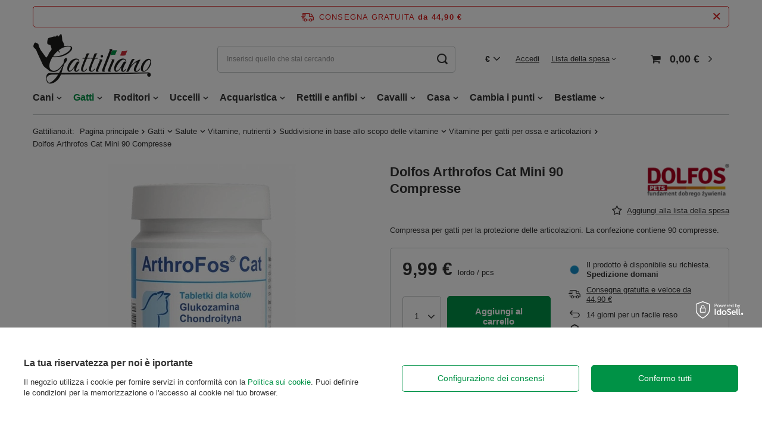

--- FILE ---
content_type: text/html; charset=utf-8
request_url: https://gattiliano.it/product-ita-8043-Dolfos-Arthrofos-Cat-Mini-90-Compresse.html
body_size: 24277
content:
<!DOCTYPE html>
<html lang="it" class="--freeShipping --vat --gross " ><head><meta name='viewport' content='user-scalable=no, initial-scale = 1.0, maximum-scale = 1.0, width=device-width, viewport-fit=cover'/> <link rel="preload" crossorigin="anonymous" as="font" href="/gfx/standards/fontello.woff?v=2"><meta http-equiv="Content-Type" content="text/html; charset=utf-8"><meta http-equiv="X-UA-Compatible" content="IE=edge"><title>Dolfos Arthrofos Cat Mini 90 Compresse | Negozio di animali Gattiliano.it</title><meta name="keywords" content=""><meta name="description" content="Compra ora [iai:nome_prodotto] ad un ottimo prezzo! Scopri gli altri prodotti del negozio Gattiliano.it, consegna gratuita a partire da ☛ 48.80"><link rel="icon" href="/gfx/ita/favicon.ico"><meta name="theme-color" content="#009246"><meta name="msapplication-navbutton-color" content="#009246"><meta name="apple-mobile-web-app-status-bar-style" content="#009246"><link rel="preload stylesheet" as="style" href="/gfx/ita/style.css.gzip?r=1724057146"><script>var app_shop={urls:{prefix:'data="/gfx/'.replace('data="', '')+'ita/',graphql:'/graphql/v1/'},vars:{priceType:'gross',priceTypeVat:true,productDeliveryTimeAndAvailabilityWithBasket:false,geoipCountryCode:'US',currency:{id:'EUR',symbol:'€',country:'eu',format:'###,##0.00',beforeValue:false,space:true,decimalSeparator:',',groupingSeparator:' '},language:{id:'ita',symbol:'it',name:'Italian'},},txt:{priceTypeText:' lordo',},fn:{},fnrun:{},files:[],graphql:{}};const getCookieByName=(name)=>{const value=`; ${document.cookie}`;const parts = value.split(`; ${name}=`);if(parts.length === 2) return parts.pop().split(';').shift();return false;};if(getCookieByName('freeeshipping_clicked')){document.documentElement.classList.remove('--freeShipping');}if(getCookieByName('rabateCode_clicked')){document.documentElement.classList.remove('--rabateCode');}function hideClosedBars(){const closedBarsArray=JSON.parse(localStorage.getItem('closedBars'))||[];if(closedBarsArray.length){const styleElement=document.createElement('style');styleElement.textContent=`${closedBarsArray.map((el)=>`#${el}`).join(',')}{display:none !important;}`;document.head.appendChild(styleElement);}}hideClosedBars();</script><meta name="robots" content="index,follow"><meta name="rating" content="general"><meta name="Author" content="Gattiliano.it based on IdoSell - the best online selling solutions for your e-store (www.idosell.com/shop).">
<!-- Begin LoginOptions html -->

<style>
#client_new_social .service_item[data-name="service_Apple"]:before, 
#cookie_login_social_more .service_item[data-name="service_Apple"]:before,
.oscop_contact .oscop_login__service[data-service="Apple"]:before {
    display: block;
    height: 2.6rem;
    content: url('/gfx/standards/apple.svg?r=1743165583');
}
.oscop_contact .oscop_login__service[data-service="Apple"]:before {
    height: auto;
    transform: scale(0.8);
}
#client_new_social .service_item[data-name="service_Apple"]:has(img.service_icon):before,
#cookie_login_social_more .service_item[data-name="service_Apple"]:has(img.service_icon):before,
.oscop_contact .oscop_login__service[data-service="Apple"]:has(img.service_icon):before {
    display: none;
}
</style>

<!-- End LoginOptions html -->

<!-- Open Graph -->
<meta property="og:type" content="website"><meta property="og:url" content="https://gattiliano.it/product-ita-8043-Dolfos-Arthrofos-Cat-Mini-90-Compresse.html
"><meta property="og:title" content="Dolfos Arthrofos Cat Mini 90 Compresse"><meta property="og:description" content="Compressa per gatti per la protezione delle articolazioni. La confezione contiene 90 compresse."><meta property="og:site_name" content="Gattiliano.it"><meta property="og:locale" content="it_IT"><meta property="og:image" content="https://gattiliano.it/hpeciai/cf7e749ece7c0972c37cc5b341032d26/ita_pl_Dolfos-Arthrofos-Cat-Mini-90-Compresse-8043_1.webp"><meta property="og:image:width" content="316"><meta property="og:image:height" content="400"><script >
window.dataLayer = window.dataLayer || [];
window.gtag = function gtag() {
dataLayer.push(arguments);
}
gtag('consent', 'default', {
'ad_storage': 'denied',
'analytics_storage': 'denied',
'ad_personalization': 'denied',
'ad_user_data': 'denied',
'wait_for_update': 500
});

gtag('set', 'ads_data_redaction', true);
</script><script id="iaiscript_1" data-requirements="W10=" data-ga4_sel="ga4script">
window.iaiscript_1 = `<${'script'}  class='google_consent_mode_update'>
gtag('consent', 'update', {
'ad_storage': 'granted',
'analytics_storage': 'granted',
'ad_personalization': 'granted',
'ad_user_data': 'granted'
});
</${'script'}>`;
</script>
<!-- End Open Graph -->

<link rel="canonical" href="https://gattiliano.it/product-ita-8043-Dolfos-Arthrofos-Cat-Mini-90-Compresse.html" />

                <!-- Global site tag (gtag.js) -->
                <script  async src="https://www.googletagmanager.com/gtag/js?id=AW-10881159497"></script>
                <script >
                    window.dataLayer = window.dataLayer || [];
                    window.gtag = function gtag(){dataLayer.push(arguments);}
                    gtag('js', new Date());
                    
                    gtag('config', 'AW-10881159497', {"allow_enhanced_conversions":true});
gtag('config', 'G-WNVKB8K6L6');

                </script>
                
<!-- Begin additional html or js -->


<!--10|1|8-->
<meta name="facebook-domain-verification" content="wdh70f3up9zxtgrc3r27r2lpazyshc" />
<!--11|1|9| modified: 2024-01-18 10:25:15-->
<link rel="manifest" href="/data/include/cms/twa/manifest/manifest.json" />
<!--14|1|11| modified: 2024-10-15 17:07:55-->
<style>

#no-margin:before {
  margin-right: 0!important;
}

.btn_buy {
  cursor: pointer !important;
}

#error404_hotspot_zone1 .product_wrapper_sub {
  height: 100% !important;
  display: flex !important;
  flex-direction: column !important;
}
#error404_hotspot_zone1 .product-name {
  margin-top: auto !important;
}
#error404_hotspot_zone1 .product-name {
  height: auto !important;
}

#error404_hotspot_zone1 .product_wrapper_sub {
  padding: 15px !important;
  border-radius: 7px !important;
}

.product_wrapper:hover .product_wrapper_sub {
  box-shadow: -1px 0 21px 0 #e1e1e1 !important;
  transition: 0.2s all !important;
}

#error404_hotspot_zone1 .product-name {
  text-decoration: none !important;
  color: #009246 !important;
  font-size: 1.071em !important;
  font-weight: 600 !important;
  line-height: 1.2 !important;
  display: inline-block !important;
  margin-bottom: 10px !important;
  text-align: center !important;
}

#error404_hotspot_zone1 .product-name:hover {
  transition: 0.2s all !important;
  color: #333 !important;
}

#error404_hotspot_zone1 .price {
  color:  #333 !important;
  font-size: 2rem !important;
  font-weight: 700 !important;
  text-align: center !important;
}

div.buy_section {
  text-align: center !important;
  margin-top: 15px !important;
  border-top: 1px solid #e9e9e9 !important;
  padding-top: 15px !important;
}

.buy_section > form.form_buy button.btn_buy {
  background: #009246 !important;
  color: #fff !important;
  text-transform: uppercase !important;
  padding: 7px 10px !important;
  border-radius: 25px !important;
  display: inline-block !important;
  transition: 0.2s all !important;
  width: 100% !important;
  min-height: 34px !important;
}

.buy_section > form.form_buy button.btn_buy:hover {
  transition: 0.2s all !important;
  background:  #333 !important;
}

[class^="icon-"]:before, [class*=" icon-"]:before {
  font-size: 1.5em !important;
  margin-right: 10px !important;
}

@media (min-width: 979px) {

  #error404_hotspot_zone1 .product-icon {
    margin: auto auto 20px auto !important;
  }

  #error404_hotspot_zone1 .product-icon img {
    max-width: 178px !important;
    max-height: 178px !important;
  }

  #error404_hotspot_zone1 {
    display: flex !important;
    flex-wrap: wrap !important;
    justify-content: center !important;
    gap: 1rem !important;
    margin-bottom: 1rem !important;
  }
  #error404_hotspot_zone1::before,
  #error404_hotspot_zone1::after {
    display: none !important;
  }

  #error404_hotspot_zone1 .product_wrapper.type_product {
    width: calc(50% - 1rem) !important;
  }

  #error404_hotspot_zone1 .product_wrapper.type_product:only-child {
    width: 100% !important;
  }

  #error404_hotspot_zone1 .product-icon {
    height: auto !important;
  }

  #error404_hotspot_zone1 .product-icon img {
    display: block !important;
    margin: 0 auto !important;
  }

}

@media (max-width: 978px) {
  #error404_hotspot_zone1 a.product-icon {
    margin: auto !important;
  }

  .buy_section {
    margin: 0 10px 10px !important;
  }
  #error404_hotspot_zone1 .product_wrapper.type_product {
    margin: 0 1px !important;
  }

  #error404_hotspot_zone1 .slick-arrow svg {
    width: 22px !important;
    height: 22px !important;
    transform: translate(0, 15%) !important;
  }

}

@media (max-width: 756px) {

  #error404_hotspot_zone1 .slick-arrow svg {
    transform: translate(0, 15%) !important;
  }

  #error404_hotspot_zone1 .product_wrapper.type_product {
    margin: 0 1rem !important;
  }

  #error404_hotspot_zone1 .slick-track {
    display: flex !important;
    align-items: stretch !important;
  }
  #error404_hotspot_zone1 .slick-prev {
    left: -20px !important;
  }
  #error404_hotspot_zone1 .slick-next {
    right: -20px !important;
  }
  #error404_hotspot_zone1 .product_wrapper.type_product {
    height: unset !important;
  }
}

</style>


<!-- End additional html or js -->
                <script>
                if (window.ApplePaySession && window.ApplePaySession.canMakePayments()) {
                    var applePayAvailabilityExpires = new Date();
                    applePayAvailabilityExpires.setTime(applePayAvailabilityExpires.getTime() + 2592000000); //30 days
                    document.cookie = 'applePayAvailability=yes; expires=' + applePayAvailabilityExpires.toUTCString() + '; path=/;secure;'
                    var scriptAppleJs = document.createElement('script');
                    scriptAppleJs.src = "/ajax/js/apple.js?v=3";
                    if (document.readyState === "interactive" || document.readyState === "complete") {
                          document.body.append(scriptAppleJs);
                    } else {
                        document.addEventListener("DOMContentLoaded", () => {
                            document.body.append(scriptAppleJs);
                        });  
                    }
                } else {
                    document.cookie = 'applePayAvailability=no; path=/;secure;'
                }
                </script>
                <script>
            var paypalScriptLoaded = null;
            var paypalScript = null;
            
            async function attachPaypalJs() {
                return new Promise((resolve, reject) => {
                    if (!paypalScript) {
                        paypalScript = document.createElement('script');
                        paypalScript.async = true;
                        paypalScript.setAttribute('data-namespace', "paypal_sdk");
                        paypalScript.setAttribute('data-partner-attribution-id', "IAIspzoo_Cart_PPCP");
                        paypalScript.addEventListener("load", () => {
                        paypalScriptLoaded = true;
                            resolve({status: true});
                        });
                        paypalScript.addEventListener("error", () => {
                            paypalScriptLoaded = true;
                            reject({status: false});
                         });
                        paypalScript.src = "https://www.paypal.com/sdk/js?client-id=AbxR9vIwE1hWdKtGu0gOkvPK2YRoyC9ulUhezbCUWnrjF8bjfwV-lfP2Rze7Bo8jiHIaC0KuaL64tlkD&components=buttons,funding-eligibility&currency=EUR&merchant-id=YUZCGC48CGUWQ&locale=it_IT";
                        if (document.readyState === "interactive" || document.readyState === "complete") {
                            document.body.append(paypalScript);
                        } else {
                            document.addEventListener("DOMContentLoaded", () => {
                                document.body.append(paypalScript);
                            });  
                        }                                              
                    } else {
                        if (paypalScriptLoaded) {
                            resolve({status: true});
                        } else {
                            paypalScript.addEventListener("load", () => {
                                paypalScriptLoaded = true;
                                resolve({status: true});                            
                            });
                            paypalScript.addEventListener("error", () => {
                                paypalScriptLoaded = true;
                                reject({status: false});
                            });
                        }
                    }
                });
            }
            </script>
                <script>
                attachPaypalJs().then(() => {
                    let paypalEligiblePayments = [];
                    let payPalAvailabilityExpires = new Date();
                    payPalAvailabilityExpires.setTime(payPalAvailabilityExpires.getTime() + 86400000); //1 day
                    if (typeof(paypal_sdk) != "undefined") {
                        for (x in paypal_sdk.FUNDING) {
                            var buttonTmp = paypal_sdk.Buttons({
                                fundingSource: x.toLowerCase()
                            });
                            if (buttonTmp.isEligible()) {
                                paypalEligiblePayments.push(x);
                            }
                        }
                    }
                    if (paypalEligiblePayments.length > 0) {
                        document.cookie = 'payPalAvailability_EUR=' + paypalEligiblePayments.join(",") + '; expires=' + payPalAvailabilityExpires.toUTCString() + '; path=/; secure';
                        document.cookie = 'paypalMerchant=YUZCGC48CGUWQ; expires=' + payPalAvailabilityExpires.toUTCString() + '; path=/; secure';
                    } else {
                        document.cookie = 'payPalAvailability_EUR=-1; expires=' + payPalAvailabilityExpires.toUTCString() + '; path=/; secure';
                    }
                });
                </script><script src="/data/gzipFile/expressCheckout.js.gz"></script><link rel="preload" as="image" href="https://static4.gattiliano.it/hpeciai/4821e6fcf1714d4a6f030bf12afdc955/ita_pm_Dolfos-Arthrofos-Cat-Mini-90-Compresse-8043_1.webp"><style>
							#photos_slider[data-skeleton] .photos__link:before {
								padding-top: calc(400/316* 100%);
							}
							@media (min-width: 979px) {.photos__slider[data-skeleton] .photos__figure:not(.--nav):first-child .photos__link {
								max-height: 400px;
							}}
						</style></head><body><div id="container" class="projector_page container max-width-1200"><header class=" commercial_banner"><script class="ajaxLoad">app_shop.vars.vat_registered="true";app_shop.vars.currency_format="###,##0.00";app_shop.vars.currency_before_value=false;app_shop.vars.currency_space=true;app_shop.vars.symbol="€";app_shop.vars.id="EUR";app_shop.vars.baseurl="http://gattiliano.it/";app_shop.vars.sslurl="https://gattiliano.it/";app_shop.vars.curr_url="%2Fproduct-ita-8043-Dolfos-Arthrofos-Cat-Mini-90-Compresse.html";var currency_decimal_separator=',';var currency_grouping_separator=' ';app_shop.vars.blacklist_extension=["exe","com","swf","js","php"];app_shop.vars.blacklist_mime=["application/javascript","application/octet-stream","message/http","text/javascript","application/x-deb","application/x-javascript","application/x-shockwave-flash","application/x-msdownload"];app_shop.urls.contact="/contact-ita.html";</script><div id="viewType" style="display:none"></div><div id="freeShipping" class="freeShipping"><span class="freeShipping__info">Consegna gratuita</span><strong class="freeShipping__val">
				da 
				44,90 €</strong><a href="" class="freeShipping__close"></a></div><div id="logo" class="d-flex align-items-center"><a href="/" target="_self"><img src="/data/gfx/mask/ita/logo_1_big.png" alt="Gattiliano.it" width="200" height="85"></a></div><form action="https://gattiliano.it/search.php" method="get" id="menu_search" class="menu_search"><a href="#showSearchForm" class="menu_search__mobile"></a><div class="menu_search__block"><div class="menu_search__item --input"><input class="menu_search__input" type="text" name="text" autocomplete="off" placeholder="Inserisci quello che stai cercando"><button class="menu_search__submit" type="submit"></button></div><div class="menu_search__item --results search_result"></div></div></form><div id="menu_settings" class="align-items-center justify-content-center justify-content-lg-end"><div class="open_trigger"><span class="d-none d-md-inline-block flag_txt">€</span><div class="menu_settings_wrapper d-md-none"><div class="menu_settings_inline"><div class="menu_settings_header">
								Lingua e valuta: 
							</div><div class="menu_settings_content"><span class="menu_settings_flag flag flag_ita"></span><strong class="menu_settings_value"><span class="menu_settings_language">it</span><span> | </span><span class="menu_settings_currency">€</span></strong></div></div><div class="menu_settings_inline"><div class="menu_settings_header">
								Consegna a: 
							</div><div class="menu_settings_content"><strong class="menu_settings_value">Italy</strong></div></div></div><i class="icon-angle-down d-none d-md-inline-block"></i></div><form action="https://gattiliano.it/settings.php" method="post"><ul><li><div class="form-group"><label for="menu_settings_curr">Valuta</label><div class="select-after"><select class="form-control" name="curr" id="menu_settings_curr"><option value="EUR" selected>€</option><option value="PLN">zł (1 € = 4.2034zł)
															</option></select></div></div></li><li class="buttons"><button class="btn --solid --large" type="submit">
								Applica le modifiche
							</button></li></ul></form><div id="menu_additional"><a class="account_link" href="https://gattiliano.it/login.php">Accedi</a><div class="shopping_list_top" data-empty="true"><a href="https://gattiliano.it/it/shoppinglist/" class="wishlist_link slt_link">Lista della spesa</a><div class="slt_lists"><ul class="slt_lists__nav"><li class="slt_lists__nav_item" data-list_skeleton="true" data-list_id="true" data-shared="true"><a class="slt_lists__nav_link" data-list_href="true"><span class="slt_lists__nav_name" data-list_name="true"></span><span class="slt_lists__count" data-list_count="true">0</span></a></li></ul><span class="slt_lists__empty">Aggiungi i prodotti che ti piacciono e che vuoi comprare in seguito.</span></div></div></div></div><div class="shopping_list_top_mobile d-none" data-empty="true"><a href="https://gattiliano.it/it/shoppinglist/" class="sltm_link"></a></div><div class="sl_choose sl_dialog"><div class="sl_choose__wrapper sl_dialog__wrapper"><div class="sl_choose__item --top sl_dialog_close mb-2"><strong class="sl_choose__label">Salva nella lista della spesa</strong></div><div class="sl_choose__item --lists" data-empty="true"><div class="sl_choose__list f-group --radio m-0 d-md-flex align-items-md-center justify-content-md-between" data-list_skeleton="true" data-list_id="true" data-shared="true"><input type="radio" name="add" class="sl_choose__input f-control" id="slChooseRadioSelect" data-list_position="true"><label for="slChooseRadioSelect" class="sl_choose__group_label f-label py-4" data-list_position="true"><span class="sl_choose__sub d-flex align-items-center"><span class="sl_choose__name" data-list_name="true"></span><span class="sl_choose__count" data-list_count="true">0</span></span></label><button type="button" class="sl_choose__button --desktop btn --solid">Salva</button></div></div><div class="sl_choose__item --create sl_create mt-4"><a href="#new" class="sl_create__link  align-items-center">Crea una nuova lista della spesa</a><form class="sl_create__form align-items-center"><div class="sl_create__group f-group --small mb-0"><input type="text" class="sl_create__input f-control" required="required"><label class="sl_create__label f-label">Nome della nuova lista</label></div><button type="submit" class="sl_create__button btn --solid ml-2 ml-md-3">Crea una lista</button></form></div><div class="sl_choose__item --mobile mt-4 d-flex justify-content-center d-md-none"><button class="sl_choose__button --mobile btn --solid --large">Salva</button></div></div></div><div id="menu_basket" class="topBasket"><a class="topBasket__sub" href="/basketedit.php"><span class="badge badge-info"></span><strong class="topBasket__price" style="display: none;">0,00 €</strong></a><div class="topBasket__details --products" style="display: none;"><div class="topBasket__block --labels"><label class="topBasket__item --name">Prodotto</label><label class="topBasket__item --sum">Quantità</label><label class="topBasket__item --prices">Prezzo</label></div><div class="topBasket__block --products"></div><div class="topBasket__block --oneclick topBasket_oneclick" data-lang="ita"><div class="topBasket_oneclick__label"><span class="topBasket_oneclick__text --fast">Acquisti rapidi <strong>1-Click</strong></span><span class="topBasket_oneclick__text --registration"> (senza registrazione)</span></div><div class="topBasket_oneclick__items"><span class="topBasket_oneclick__item --paypal" title="PayPal"><img class="topBasket_oneclick__icon" src="/panel/gfx/payment_forms/236.png" alt="PayPal"></span></div></div></div><div class="topBasket__details --shipping" style="display: none;"><span class="topBasket__name">Spese di consegna da</span><span id="shipppingCost"></span></div><script>
						app_shop.vars.cache_html = true;
					</script></div><nav id="menu_categories" class="wide"><button type="button" class="navbar-toggler"><i class="icon-reorder"></i></button><div class="navbar-collapse" id="menu_navbar"><ul class="navbar-nav mx-md-n2"><li class="nav-item"><a  href="/ita_m_Cani-159.html" target="_self" title="Cani" class="nav-link" >Cani</a><ul class="navbar-subnav"><li class="nav-item"><a class="nav-link" href="/ita_m_Cani_Cibo-per-cani-174.html" target="_self">Cibo per cani</a><ul class="navbar-subsubnav more"><li class="nav-item"><a class="nav-link nav-gfx" href="/ita_m_Cani_Cibo-per-cani_Cibo-essenziale-per-cani-180.html" target="_self">Cibo essenziale per cani</a></li><li class="nav-item"><a class="nav-link nav-gfx" href="/ita_m_Cani_Cibo-per-cani_Cibo-veterinario-per-cani-177.html" target="_self">Cibo veterinario per cani</a></li><li class="nav-item"><a class="nav-link nav-gfx" href="/ita_m_Cani_Cibo-per-cani_Prelibatezze-per-cani-291.html" target="_self">Prelibatezze per cani</a></li><li class="nav-item"><a class="nav-link nav-gfx" href="/ita_m_Cani_Cibo-per-cani_Cibo-per-cani-di-razza-527.html" target="_self">Cibo per cani di razza</a></li><li class="nav-item"><a class="nav-link nav-gfx" href="/ita_m_Cani_Cibo-per-cani_Suddivisione-per-azienda-175.html" target="_self">Suddivisione per azienda</a></li><li class="nav-item"><a class="nav-link nav-gfx" href="/ita_m_Cani_Cibo-per-cani_Suddivisione-per-fascia-deta-197.html" target="_self">Suddivisione per fascia d'età</a></li><li class="nav-item"><a class="nav-link nav-gfx" href="/ita_m_Cani_Cibo-per-cani_Esigenze-speciali-dei-cani-321.html" target="_self">Esigenze speciali dei cani</a></li><li class="nav-item"><a class="nav-link nav-gfx" href="/ita_m_Cani_Cibo-per-cani_Cibo-senza-cereali-per-cani-301.html" target="_self">Cibo senza cereali per cani</a></li><li class="nav-item"><a class="nav-link nav-gfx" href="/ita_m_Cani_Cibo-per-cani_Contenitore-per-cibo-per-cani-711.html" target="_self">Contenitore per cibo per cani</a></li><li class="nav-item"><a class="nav-link" href="/ita_m_Cani_Cibo-per-cani_Ripartizione-per-taglia-del-cane-1202.html" target="_self">Ripartizione per taglia del cane</a></li><li class="nav-item"><a class="nav-link" href="/ita_m_Cani_Cibo-per-cani_Karma-mokra-dla-psow-1392.html" target="_self">Karma mokra dla psów</a></li><li class="nav-item"><a class="nav-link" href="/ita_m_Cani_Cibo-per-cani_Sucha-karma-dla-psow-1393.html" target="_self">Sucha karma dla psów</a></li><li class="nav-item display-all more"><a href="##" class="nav-link display-all" txt_alt="- comprimi">
																		+ espandi
																	</a></li></ul></li><li class="nav-item"><a class="nav-link" href="/ita_n_Cani_Giocattoli-per-cani-191.html" target="_self">Giocattoli per cani</a><ul class="navbar-subsubnav"><li class="nav-item"><a class="nav-link nav-gfx" href="/ita_m_Cani_Giocattoli-per-cani_Palline-410.html" target="_self">Palline</a></li><li class="nav-item"><a class="nav-link nav-gfx" href="/ita_m_Cani_Giocattoli-per-cani_Da-mordere-192.html" target="_self">Da mordere</a></li><li class="nav-item"><a class="nav-link nav-gfx" href="/ita_m_Cani_Giocattoli-per-cani_Frisbee-419.html" target="_self">Frisbee</a></li><li class="nav-item"><a class="nav-link nav-gfx" href="/ita_m_Cani_Giocattoli-per-cani_Altri-461.html" target="_self">Altri</a></li><li class="nav-item"><a class="nav-link" href="/ita_m_Cani_Giocattoli-per-cani_Pozostalee-1431.html" target="_self">Pozostałee</a></li></ul></li><li class="nav-item"><a class="nav-link" href="/ita_n_Cani_Cosmetici-e-cura-214.html" target="_self">Cosmetici e cura</a><ul class="navbar-subsubnav"><li class="nav-item"><a class="nav-link nav-gfx" href="/ita_m_Cani_Cosmetici-e-cura_Forbici-tagliaunghie-253.html" target="_self">Forbici, tagliaunghie</a></li><li class="nav-item"><a class="nav-link nav-gfx" href="/ita_m_Cani_Cosmetici-e-cura_Scienza-della-pulizia-344.html" target="_self">Scienza della pulizia</a></li><li class="nav-item"><a class="nav-link nav-gfx" href="/ita_m_Cani_Cosmetici-e-cura_Neutralizzatori-di-odori-535.html" target="_self">Neutralizzatori di odori</a></li><li class="nav-item"><a class="nav-link nav-gfx" href="/ita_m_Cani_Cosmetici-e-cura_Deterrenti-426.html" target="_self">Deterrenti</a></li><li class="nav-item"><a class="nav-link nav-gfx" href="/ita_m_Cani_Cosmetici-e-cura_Profumi-559.html" target="_self">Profumi</a></li><li class="nav-item"><a class="nav-link nav-gfx" href="/ita_m_Cani_Cosmetici-e-cura_Shampoo-balsami-215.html" target="_self">Shampoo, balsami</a></li></ul></li><li class="nav-item"><a class="nav-link" href="/ita_n_Cani_Accessori-per-cani-315.html" target="_self">Accessori per cani</a><ul class="navbar-subsubnav"><li class="nav-item"><a class="nav-link nav-gfx" href="/ita_n_Cani_Accessori-per-cani_Ciotole-supporti-distributori-371.html" target="_self">Ciotole, supporti, distributori</a></li><li class="nav-item"><a class="nav-link nav-gfx" href="/ita_m_Cani_Accessori-per-cani_Pannolini-mutande-345.html" target="_self">Pannolini, mutande</a></li><li class="nav-item"><a class="nav-link nav-gfx" href="/ita_n_Cani_Accessori-per-cani_Lettini-stuoie-622.html" target="_self">Lettini, stuoie</a></li><li class="nav-item"><a class="nav-link nav-gfx" href="/ita_n_Cani_Accessori-per-cani_Spazzole-pettini-macchinette-316.html" target="_self">Spazzole, pettini, macchinette</a></li><li class="nav-item"><a class="nav-link nav-gfx" href="/ita_m_Cani_Accessori-per-cani_Trasportini-borse-380.html" target="_self">Trasportini, borse</a></li><li class="nav-item"><a class="nav-link nav-gfx" href="/ita_m_Cani_Accessori-per-cani_Porte-rampe-624.html" target="_self">Porte, rampe</a></li><li class="nav-item"><a class="nav-link nav-gfx" href="/ita_m_Cani_Accessori-per-cani_Altri-421.html" target="_self">Altri</a></li><li class="nav-item"><a class="nav-link" href="/ita_m_Cani_Accessori-per-cani_Spazzole-pettini-rasoi-1159.html" target="_self">Spazzole, pettini, rasoi</a></li></ul></li><li class="nav-item"><a class="nav-link" href="/ita_n_Cani_Per-le-passeggiate-288.html" target="_self">Per le passeggiate</a><ul class="navbar-subsubnav"><li class="nav-item"><a class="nav-link nav-gfx" href="/ita_n_Cani_Per-le-passeggiate_Pettorine-guinzagli-collari-289.html" target="_self">Pettorine, guinzagli, collari</a></li><li class="nav-item"><a class="nav-link nav-gfx" href="/ita_m_Cani_Per-le-passeggiate_Museruole-collari-a-catena-460.html" target="_self">Museruole, collari a catena</a></li><li class="nav-item"><a class="nav-link nav-gfx" href="/ita_m_Cani_Per-le-passeggiate_Sport-466.html" target="_self">Sport</a></li><li class="nav-item"><a class="nav-link nav-gfx" href="/ita_m_Cani_Per-le-passeggiate_Sacchi-per-immondizia-777.html" target="_self">Sacchi per immondizia</a></li><li class="nav-item"><a class="nav-link nav-gfx" href="/ita_m_Cani_Per-le-passeggiate_Borse-per-cibo-343.html" target="_self">Borse per cibo</a></li><li class="nav-item"><a class="nav-link nav-gfx" href="/ita_m_Cani_Per-le-passeggiate_Targhetta-con-indirizzo-per-cani-415.html" target="_self">Targhetta con indirizzo per cani</a></li><li class="nav-item"><a class="nav-link nav-gfx" href="/ita_m_Cani_Per-le-passeggiate_Vestiti-e-accessori-766.html" target="_self">Vestiti e accessori</a></li></ul></li><li class="nav-item"><a class="nav-link" href="/ita_n_Cani_Salute-160.html" target="_self">Salute</a><ul class="navbar-subsubnav"><li class="nav-item"><a class="nav-link nav-gfx" href="/ita_m_Cani_Salute_Vitamine-nutrienti-208.html" target="_self">Vitamine, nutrienti</a></li><li class="nav-item"><a class="nav-link nav-gfx" href="/ita_n_Cani_Salute_Per-pulci-e-zecche-161.html" target="_self">Per pulci e zecche</a></li><li class="nav-item"><a class="nav-link nav-gfx" href="/ita_n_Cani_Salute_Cura-di-occhi-e-orecchie-264.html" target="_self">Cura di occhi e orecchie</a></li><li class="nav-item"><a class="nav-link nav-gfx" href="/ita_m_Cani_Salute_Igiene-del-cavo-orale-242.html" target="_self">Igiene del cavo orale</a></li><li class="nav-item"><a class="nav-link nav-gfx" href="/ita_m_Cani_Salute_Per-il-relax-493.html" target="_self">Per il relax</a></li><li class="nav-item"><a class="nav-link nav-gfx" href="/ita_m_Cani_Salute_Dermatologia-e-cura-297.html" target="_self">Dermatologia e cura</a></li><li class="nav-item"><a class="nav-link nav-gfx" href="/ita_m_Cani_Salute_Zampe-431.html" target="_self">Zampe</a></li><li class="nav-item"><a class="nav-link" href="/ita_m_Cani_Salute_Testy-diagnostyczne-1333.html" target="_self">Testy diagnostyczne</a></li></ul></li><li class="nav-item"><a class="nav-link" href="/ita_m_Cani_Pulizia-607.html" target="_self">Pulizia</a><ul class="navbar-subsubnav"><li class="nav-item"><a class="nav-link" href="/ita_m_Cani_Pulizia_Neutralizzatori-di-odori-608.html" target="_self">Neutralizzatori di odori</a></li><li class="nav-item"><a class="nav-link" href="/ita_m_Cani_Pulizia_Cassette-695.html" target="_self">Cassette</a></li></ul></li><li class="nav-item"><a class="nav-link" href="/ita_m_Cani_ALIMENTAZIONE-A-SECCO-1370.html" target="_self">ALIMENTAZIONE A SECCO</a><ul class="navbar-subsubnav"><li class="nav-item"><a class="nav-link" href="/ita_m_Cani_ALIMENTAZIONE-A-SECCO_Alimenti-per-cani-adulti-adult-1371.html" target="_self">Alimenti per cani adulti (adult)</a></li></ul></li></ul></li><li class="nav-item"><a  href="/ita_m_Gatti-152.html" target="_self" title="Gatti" class="nav-link active" >Gatti</a><ul class="navbar-subnav"><li class="nav-item"><a class="nav-link" href="/ita_m_Gatti_Cibo-per-gatti-153.html" target="_self">Cibo per gatti</a><ul class="navbar-subsubnav more"><li class="nav-item"><a class="nav-link nav-gfx" href="/ita_m_Gatti_Cibo-per-gatti_Cibo-essenziale-per-gatti-203.html" target="_self">Cibo essenziale per gatti</a></li><li class="nav-item"><a class="nav-link nav-gfx" href="/ita_m_Gatti_Cibo-per-gatti_Cibo-veterinario-per-gatti-156.html" target="_self">Cibo veterinario per gatti</a></li><li class="nav-item"><a class="nav-link nav-gfx" href="/ita_m_Gatti_Cibo-per-gatti_Cibo-per-gatti-di-razza-488.html" target="_self">Cibo per gatti di razza</a></li><li class="nav-item"><a class="nav-link nav-gfx" href="/ita_m_Gatti_Cibo-per-gatti_Suddivisione-per-azienda-154.html" target="_self">Suddivisione per azienda</a></li><li class="nav-item"><a class="nav-link nav-gfx" href="/ita_m_Gatti_Cibo-per-gatti_Suddivisione-per-fascia-deta-456.html" target="_self">Suddivisione per fascia d'età</a></li><li class="nav-item"><a class="nav-link nav-gfx" href="/ita_m_Gatti_Cibo-per-gatti_Prelibatezze-per-gatti-375.html" target="_self">Prelibatezze per gatti</a></li><li class="nav-item"><a class="nav-link nav-gfx" href="/ita_m_Gatti_Cibo-per-gatti_Cibo-per-palle-di-pelo-403.html" target="_self">Cibo per palle di pelo</a></li><li class="nav-item"><a class="nav-link nav-gfx" href="/ita_m_Gatti_Cibo-per-gatti_Cibo-senza-cereali-per-gatti-689.html" target="_self">Cibo senza cereali per gatti</a></li><li class="nav-item"><a class="nav-link nav-gfx" href="/ita_m_Gatti_Cibo-per-gatti_Contenitore-per-cibo-per-gatti-712.html" target="_self">Contenitore per cibo per gatti</a></li><li class="nav-item"><a class="nav-link" href="/ita_m_Gatti_Cibo-per-gatti_Karma-mokra-dla-kotow-1391.html" target="_self">Karma mokra dla kotów</a></li><li class="nav-item"><a class="nav-link" href="/ita_m_Gatti_Cibo-per-gatti_Karma-sucha-dla-kotow-1397.html" target="_self">Karma sucha dla kotów</a></li><li class="nav-item display-all more"><a href="##" class="nav-link display-all" txt_alt="- comprimi">
																		+ espandi
																	</a></li></ul></li><li class="nav-item"><a class="nav-link" href="/ita_m_Gatti_Giocattoli-per-gatti-362.html" target="_self">Giocattoli per gatti</a><ul class="navbar-subsubnav"><li class="nav-item"><a class="nav-link nav-gfx" href="/ita_m_Gatti_Giocattoli-per-gatti_Canne-691.html" target="_self">Canne</a></li><li class="nav-item"><a class="nav-link nav-gfx" href="/ita_m_Gatti_Giocattoli-per-gatti_Altri-437.html" target="_self">Altri</a></li><li class="nav-item"><a class="nav-link nav-gfx" href="/ita_m_Gatti_Giocattoli-per-gatti_Topolini-363.html" target="_self">Topolini</a></li><li class="nav-item"><a class="nav-link nav-gfx" href="/ita_m_Gatti_Giocattoli-per-gatti_Palline-730.html" target="_self">Palline</a></li></ul></li><li class="nav-item"><a class="nav-link" href="/ita_m_Gatti_Cosmetici-e-cura-220.html" target="_self">Cosmetici e cura</a><ul class="navbar-subsubnav"><li class="nav-item"><a class="nav-link nav-gfx" href="/ita_m_Gatti_Cosmetici-e-cura_Shampoo-balsami-221.html" target="_self">Shampoo, balsami</a></li><li class="nav-item"><a class="nav-link nav-gfx" href="/ita_m_Gatti_Cosmetici-e-cura_Deterrenti-909.html" target="_self">Deterrenti</a></li><li class="nav-item"><a class="nav-link nav-gfx" href="/ita_m_Gatti_Cosmetici-e-cura_Spazzole-pettini-336.html" target="_self">Spazzole, pettini</a></li><li class="nav-item"><a class="nav-link nav-gfx" href="/ita_m_Gatti_Cosmetici-e-cura_Forbici-tagliaunghie-254.html" target="_self">Forbici, tagliaunghie</a></li></ul></li><li class="nav-item"><a class="nav-link" href="/ita_m_Gatti_Per-le-passeggiate-341.html" target="_self">Per le passeggiate</a><ul class="navbar-subsubnav"><li class="nav-item"><a class="nav-link nav-gfx" href="/ita_m_Gatti_Per-le-passeggiate_Collari-guinzagli-389.html" target="_self">Collari, guinzagli</a></li><li class="nav-item"><a class="nav-link nav-gfx" href="/ita_m_Gatti_Per-le-passeggiate_Pettorine-779.html" target="_self">Pettorine</a></li><li class="nav-item"><a class="nav-link" href="/ita_m_Gatti_Per-le-passeggiate_Targhetta-con-indirizzo-per-gatti-417.html" target="_self">Targhetta con indirizzo per gatti</a></li><li class="nav-item"><a class="nav-link" href="/ita_m_Gatti_Per-le-passeggiate_Borse-per-cibo-342.html" target="_self">Borse per cibo</a></li></ul></li><li class="nav-item"><a class="nav-link" href="/ita_m_Gatti_Accessori-per-gatti-201.html" target="_self">Accessori per gatti</a><ul class="navbar-subsubnav"><li class="nav-item"><a class="nav-link nav-gfx" href="/ita_m_Gatti_Accessori-per-gatti_Erba-gatta-425.html" target="_self">Erba gatta</a></li><li class="nav-item"><a class="nav-link nav-gfx" href="/ita_m_Gatti_Accessori-per-gatti_Tiragraffi-202.html" target="_self">Tiragraffi</a></li><li class="nav-item"><a class="nav-link nav-gfx" href="/ita_m_Gatti_Accessori-per-gatti_Spazzole-pettini-337.html" target="_self">Spazzole, pettini</a></li><li class="nav-item"><a class="nav-link nav-gfx" href="/ita_m_Gatti_Accessori-per-gatti_Altri-416.html" target="_self">Altri</a></li><li class="nav-item"><a class="nav-link nav-gfx" href="/ita_m_Gatti_Accessori-per-gatti_Covi-stuoie-casette-606.html" target="_self">Covi, stuoie, casette</a></li><li class="nav-item"><a class="nav-link nav-gfx" href="/ita_m_Gatti_Accessori-per-gatti_Ciotole-supporti-distributori-433.html" target="_self">Ciotole, supporti, distributori</a></li><li class="nav-item"><a class="nav-link nav-gfx" href="/ita_m_Gatti_Accessori-per-gatti_Trasportini-borse-610.html" target="_self">Trasportini, borse</a></li></ul></li><li class="nav-item active"><a class="nav-link active" href="/ita_m_Gatti_Salute-164.html" target="_self">Salute</a><ul class="navbar-subsubnav"><li class="nav-item"><a class="nav-link nav-gfx" href="/ita_m_Gatti_Salute_Cura-di-occhi-e-orecchie-266.html" target="_self">Cura di occhi e orecchie</a></li><li class="nav-item"><a class="nav-link nav-gfx" href="/ita_m_Gatti_Salute_Per-pulci-e-zecche-165.html" target="_self">Per pulci e zecche</a></li><li class="nav-item active"><a class="nav-link nav-gfx active" href="/ita_m_Gatti_Salute_Vitamine-nutrienti-211.html" target="_self">Vitamine, nutrienti</a></li><li class="nav-item"><a class="nav-link nav-gfx" href="/ita_m_Gatti_Salute_Dermatologia-e-cura-298.html" target="_self">Dermatologia e cura</a></li><li class="nav-item"><a class="nav-link nav-gfx" href="/ita_m_Gatti_Salute_Igiene-del-cavo-orale-244.html" target="_self">Igiene del cavo orale</a></li><li class="nav-item"><a class="nav-link nav-gfx" href="/ita_m_Gatti_Salute_Zampe-436.html" target="_self">Zampe</a></li><li class="nav-item"><a class="nav-link nav-gfx" href="/ita_m_Gatti_Salute_Per-il-relax-199.html" target="_self">Per il relax</a></li><li class="nav-item"><a class="nav-link" href="/ita_m_Gatti_Salute_Testy-diagnostyczne-1332.html" target="_self">Testy diagnostyczne</a></li></ul></li><li class="nav-item"><a class="nav-link" href="/ita_m_Gatti_Pulizia-281.html" target="_self">Pulizia</a><ul class="navbar-subsubnav"><li class="nav-item"><a class="nav-link nav-gfx" href="/ita_m_Gatti_Pulizia_Sabbie-283.html" target="_self">Sabbie</a></li><li class="nav-item"><a class="nav-link nav-gfx" href="/ita_m_Gatti_Pulizia_Neutralizzatori-di-odori-282.html" target="_self">Neutralizzatori di odori</a></li><li class="nav-item"><a class="nav-link nav-gfx" href="/ita_m_Gatti_Pulizia_Cassette-toilette-e-palette-338.html" target="_self">Cassette, toilette e palette</a></li><li class="nav-item"><a class="nav-link nav-gfx" href="/ita_m_Gatti_Pulizia_Insegnamento-della-pulizia-1014.html" target="_self">Insegnamento della pulizia</a></li></ul></li></ul></li><li class="nav-item"><a  href="/ita_m_Roditori-171.html" target="_self" title="Roditori" class="nav-link" >Roditori</a><ul class="navbar-subnav"><li class="nav-item"><a class="nav-link" href="/ita_m_Roditori_Cibo-per-roditori-226.html" target="_self">Cibo per roditori</a><ul class="navbar-subsubnav"><li class="nav-item"><a class="nav-link nav-gfx" href="/ita_m_Roditori_Cibo-per-roditori_Primario-227.html" target="_self">Primario</a></li><li class="nav-item"><a class="nav-link nav-gfx" href="/ita_m_Roditori_Cibo-per-roditori_Prelibatezze-pannocchie-486.html" target="_self">Prelibatezze, pannocchie</a></li><li class="nav-item"><a class="nav-link nav-gfx" href="/ita_m_Roditori_Cibo-per-roditori_Blocchi-di-sali-minerali-e-calcare-518.html" target="_self">Blocchi di sali minerali e calcare</a></li></ul></li><li class="nav-item"><a class="nav-link" href="/ita_m_Roditori_Accessori-per-roditori-458.html" target="_self">Accessori per roditori</a><ul class="navbar-subsubnav"><li class="nav-item"><a class="nav-link nav-gfx" href="/ita_m_Roditori_Accessori-per-roditori_Casette-covi-gabbie-690.html" target="_self">Casette, covi, gabbie</a></li><li class="nav-item"><a class="nav-link nav-gfx" href="/ita_m_Roditori_Accessori-per-roditori_Ciotole-abbeveratoi-459.html" target="_self">Ciotole, abbeveratoi</a></li><li class="nav-item"><a class="nav-link nav-gfx" href="/ita_m_Roditori_Accessori-per-roditori_Trasportini-778.html" target="_self">Trasportini</a></li><li class="nav-item"><a class="nav-link nav-gfx" href="/ita_m_Roditori_Accessori-per-roditori_Tunnel-scalette-ruote-780.html" target="_self">Tunnel, scalette, ruote</a></li></ul></li><li class="nav-item"><a class="nav-link" href="/ita_m_Roditori_Pulizia-172.html" target="_self">Pulizia</a><ul class="navbar-subsubnav"><li class="nav-item"><a class="nav-link nav-gfx" href="/ita_m_Roditori_Pulizia_Lettiere-ghiaie-e-sabbie-346.html" target="_self">Lettiere, ghiaie e sabbie</a></li><li class="nav-item"><a class="nav-link nav-gfx" href="/ita_m_Roditori_Pulizia_Shampoo-balsami-173.html" target="_self">Shampoo, balsami</a></li><li class="nav-item"><a class="nav-link nav-gfx" href="/ita_m_Roditori_Pulizia_Neutralizzatori-di-odori-1015.html" target="_self">Neutralizzatori di odori</a></li></ul></li><li class="nav-item"><a class="nav-link" href="/ita_m_Roditori_Salute-940.html" target="_self">Salute</a><ul class="navbar-subsubnav"><li class="nav-item"><a class="nav-link" href="/ita_m_Roditori_Salute_Vitamine-941.html" target="_self">Vitamine</a></li></ul></li><li class="nav-item empty"><a class="nav-link" href="/ita_m_Roditori_Pettorine-e-guinzagli-781.html" target="_self">Pettorine e guinzagli</a></li></ul></li><li class="nav-item"><a  href="/ita_m_Uccelli-463.html" target="_self" title="Uccelli" class="nav-link" >Uccelli</a><ul class="navbar-subnav"><li class="nav-item"><a class="nav-link" href="/ita_m_Uccelli_Cibo-per-uccelli-615.html" target="_self">Cibo per uccelli</a><ul class="navbar-subsubnav"><li class="nav-item"><a class="nav-link nav-gfx" href="/ita_m_Uccelli_Cibo-per-uccelli_Prelibatezze-pannocchie-656.html" target="_self">Prelibatezze, pannocchie</a></li><li class="nav-item"><a class="nav-link nav-gfx" href="/ita_m_Uccelli_Cibo-per-uccelli_Primario-616.html" target="_self">Primario</a></li><li class="nav-item"><a class="nav-link nav-gfx" href="/ita_m_Uccelli_Cibo-per-uccelli_Cubetti-minerali-calcare-836.html" target="_self">Cubetti minerali, calcare</a></li></ul></li><li class="nav-item"><a class="nav-link" href="/ita_m_Uccelli_Pulizia-789.html" target="_self">Pulizia</a><ul class="navbar-subsubnav"><li class="nav-item"><a class="nav-link nav-gfx" href="/ita_m_Uccelli_Pulizia_Sabbie-1004.html" target="_self">Sabbie</a></li></ul></li><li class="nav-item"><a class="nav-link" href="/ita_m_Uccelli_Accessori-per-uccelli-464.html" target="_self">Accessori per uccelli</a><ul class="navbar-subsubnav"><li class="nav-item"><a class="nav-link nav-gfx" href="/ita_m_Uccelli_Accessori-per-uccelli_Alimentatori-abbeveratoi-465.html" target="_self">Alimentatori, abbeveratoi</a></li><li class="nav-item"><a class="nav-link nav-gfx" href="/ita_m_Uccelli_Accessori-per-uccelli_Gabbie-687.html" target="_self">Gabbie</a></li></ul></li><li class="nav-item"><a class="nav-link" href="/ita_m_Uccelli_Piccioni-708.html" target="_self">Piccioni</a><ul class="navbar-subsubnav"><li class="nav-item"><a class="nav-link" href="/ita_m_Uccelli_Piccioni_Cibo-per-piccioni-709.html" target="_self">Cibo per piccioni</a></li><li class="nav-item"><a class="nav-link" href="/ita_m_Uccelli_Piccioni_Vitamine-per-piccioni-710.html" target="_self">Vitamine per piccioni</a></li></ul></li><li class="nav-item"><a class="nav-link" href="/ita_m_Uccelli_SUPLEMENTY-DIETY-DLA-PTAKOW-1354.html" target="_self">SUPLEMENTY DIETY DLA PTAKÓW</a><ul class="navbar-subsubnav"><li class="nav-item"><a class="nav-link" href="/ita_m_Uccelli_SUPLEMENTY-DIETY-DLA-PTAKOW_Zestawy-witamin-dla-ptakow-1355.html" target="_self">Zestawy witamin dla ptaków</a></li></ul></li></ul></li><li class="nav-item"><a  href="/ita_m_Acquaristica-270.html" target="_self" title="Acquaristica" class="nav-link" >Acquaristica</a><ul class="navbar-subnav"><li class="nav-item"><a class="nav-link" href="/ita_m_Acquaristica_Cibo-per-pesci-271.html" target="_self">Cibo per pesci</a><ul class="navbar-subsubnav more"><li class="nav-item"><a class="nav-link nav-gfx" href="/ita_m_Acquaristica_Cibo-per-pesci_Per-pesci-demersali-272.html" target="_self">Per pesci demersali</a></li><li class="nav-item"><a class="nav-link nav-gfx" href="/ita_m_Acquaristica_Cibo-per-pesci_Per-pesci-vegetariani-468.html" target="_self">Per pesci vegetariani</a></li><li class="nav-item"><a class="nav-link nav-gfx" href="/ita_m_Acquaristica_Cibo-per-pesci_Per-mangiatori-di-alghe-469.html" target="_self">Per mangiatori di alghe</a></li><li class="nav-item"><a class="nav-link nav-gfx" href="/ita_m_Acquaristica_Cibo-per-pesci_Per-pesci-carnivori-470.html" target="_self">Per pesci carnivori</a></li><li class="nav-item"><a class="nav-link nav-gfx" href="/ita_m_Acquaristica_Cibo-per-pesci_Per-pesci-koi-754.html" target="_self">Per pesci koi</a></li><li class="nav-item"><a class="nav-link nav-gfx" href="/ita_m_Acquaristica_Cibo-per-pesci_Per-pesci-tropicali-541.html" target="_self">Per pesci tropicali</a></li><li class="nav-item"><a class="nav-link nav-gfx" href="/ita_m_Acquaristica_Cibo-per-pesci_Per-gamberi-673.html" target="_self">Per gamberi</a></li><li class="nav-item"><a class="nav-link nav-gfx" href="/ita_m_Acquaristica_Cibo-per-pesci_Per-pesci-decorativi-834.html" target="_self">Per pesci decorativi</a></li><li class="nav-item"><a class="nav-link nav-gfx" href="/ita_m_Acquaristica_Cibo-per-pesci_Per-pesci-rossi-886.html" target="_self">Per pesci rossi</a></li><li class="nav-item"><a class="nav-link nav-gfx" href="/ita_m_Acquaristica_Cibo-per-pesci_Per-pesci-dacqua-fredda-887.html" target="_self">Per pesci d'acqua fredda</a></li><li class="nav-item"><a class="nav-link nav-gfx" href="/ita_m_Acquaristica_Cibo-per-pesci_Per-pesci-disco-889.html" target="_self">Per pesci disco</a></li><li class="nav-item"><a class="nav-link nav-gfx" href="/ita_m_Acquaristica_Cibo-per-pesci_Per-ciclidi-890.html" target="_self">Per ciclidi</a></li><li class="nav-item"><a class="nav-link nav-gfx" href="/ita_m_Acquaristica_Cibo-per-pesci_Per-pesci-Betta-891.html" target="_self">Per pesci Betta</a></li><li class="nav-item"><a class="nav-link nav-gfx" href="/ita_m_Acquaristica_Cibo-per-pesci_Per-guppy-892.html" target="_self">Per guppy</a></li><li class="nav-item"><a class="nav-link nav-gfx" href="/ita_m_Acquaristica_Cibo-per-pesci_Per-crostacei-893.html" target="_self">Per crostacei</a></li><li class="nav-item"><a class="nav-link nav-gfx" href="/ita_m_Acquaristica_Cibo-per-pesci_Per-pesci-di-lago-894.html" target="_self">Per pesci di lago</a></li><li class="nav-item display-all more"><a href="##" class="nav-link display-all" txt_alt="- comprimi">
																		+ espandi
																	</a></li></ul></li><li class="nav-item"><a class="nav-link" href="/ita_m_Acquaristica_Preparati-per-acquari-471.html" target="_self">Preparati per acquari</a><ul class="navbar-subsubnav"><li class="nav-item"><a class="nav-link nav-gfx" href="/ita_m_Acquaristica_Preparati-per-acquari_Purificazione-dellacqua-472.html" target="_self">Purificazione dell'acqua</a></li><li class="nav-item"><a class="nav-link nav-gfx" href="/ita_m_Acquaristica_Preparati-per-acquari_Preparati-per-alghe-e-cianobatteri-475.html" target="_self">Preparati per alghe e cianobatteri</a></li><li class="nav-item"><a class="nav-link nav-gfx" href="/ita_m_Acquaristica_Preparati-per-acquari_Batteri-e-biostarter-473.html" target="_self">Batteri e biostarter</a></li><li class="nav-item"><a class="nav-link nav-gfx" href="/ita_m_Acquaristica_Preparati-per-acquari_Correzione-pH-e-durezza-dellacqua-474.html" target="_self">Correzione pH e durezza dell’acqua</a></li><li class="nav-item"><a class="nav-link nav-gfx" href="/ita_m_Acquaristica_Preparati-per-acquari_Fertilizzanti-815.html" target="_self">Fertilizzanti</a></li><li class="nav-item"><a class="nav-link nav-gfx" href="/ita_m_Acquaristica_Preparati-per-acquari_Condizionatori-888.html" target="_self">Condizionatori</a></li></ul></li><li class="nav-item"><a class="nav-link" href="/ita_m_Acquaristica_Aeratori-filtri-318.html" target="_self">Aeratori, filtri</a><ul class="navbar-subsubnav"><li class="nav-item"><a class="nav-link" href="/ita_m_Acquaristica_Aeratori-filtri_Filtri-interni-452.html" target="_self">Filtri interni</a></li><li class="nav-item"><a class="nav-link" href="/ita_m_Acquaristica_Aeratori-filtri_Cartucce-per-filtri-319.html" target="_self">Cartucce per filtri</a></li><li class="nav-item"><a class="nav-link" href="/ita_m_Acquaristica_Aeratori-filtri_Pompe-di-aerazione-630.html" target="_self">Pompe di aerazione</a></li><li class="nav-item"><a class="nav-link" href="/ita_m_Acquaristica_Aeratori-filtri_Filtri-esterni-451.html" target="_self">Filtri esterni</a></li><li class="nav-item"><a class="nav-link" href="/ita_m_Acquaristica_Aeratori-filtri_Sterilizzatori-739.html" target="_self">Sterilizzatori</a></li></ul></li><li class="nav-item"><a class="nav-link" href="/ita_m_Acquaristica_Riscaldamento-dellacqua-674.html" target="_self">Riscaldamento dell’acqua</a><ul class="navbar-subsubnav"><li class="nav-item"><a class="nav-link nav-gfx" href="/ita_m_Acquaristica_Riscaldamento-dellacqua_Riscaldatori-675.html" target="_self">Riscaldatori</a></li></ul></li><li class="nav-item"><a class="nav-link" href="/ita_m_Acquaristica_Stagno-e-laghetto-392.html" target="_self">Stagno e laghetto</a><ul class="navbar-subsubnav"><li class="nav-item"><a class="nav-link" href="/ita_m_Acquaristica_Stagno-e-laghetto_Filtri-393.html" target="_self">Filtri</a></li><li class="nav-item"><a class="nav-link" href="/ita_m_Acquaristica_Stagno-e-laghetto_Pompe-454.html" target="_self">Pompe</a></li><li class="nav-item"><a class="nav-link" href="/ita_m_Acquaristica_Stagno-e-laghetto_Cibo-885.html" target="_self">Cibo</a></li></ul></li><li class="nav-item"><a class="nav-link" href="/ita_m_Acquaristica_Accessori-tecnici-411.html" target="_self">Accessori tecnici</a><ul class="navbar-subsubnav"><li class="nav-item"><a class="nav-link nav-gfx" href="/ita_m_Acquaristica_Accessori-tecnici_Test-per-acqua-476.html" target="_self">Test per acqua</a></li><li class="nav-item"><a class="nav-link nav-gfx" href="/ita_m_Acquaristica_Accessori-tecnici_Pulitori-502.html" target="_self">Pulitori</a></li><li class="nav-item"><a class="nav-link nav-gfx" href="/ita_m_Acquaristica_Accessori-tecnici_Reti-676.html" target="_self">Reti</a></li><li class="nav-item"><a class="nav-link nav-gfx" href="/ita_m_Acquaristica_Accessori-tecnici_Illuminazione-727.html" target="_self">Illuminazione</a></li><li class="nav-item"><a class="nav-link nav-gfx" href="/ita_m_Acquaristica_Accessori-tecnici_Fondi-741.html" target="_self">Fondi</a></li><li class="nav-item"><a class="nav-link nav-gfx" href="/ita_m_Acquaristica_Accessori-tecnici_Termometri-837.html" target="_self">Termometri</a></li><li class="nav-item"><a class="nav-link nav-gfx" href="/ita_m_Acquaristica_Accessori-tecnici_Altri-412.html" target="_self">Altri</a></li></ul></li><li class="nav-item empty"><a class="nav-link" href="/ita_m_Acquaristica_Decorazioni-715.html" target="_self">Decorazioni</a></li><li class="nav-item empty"><a class="nav-link" href="/ita_m_Acquaristica_Acquari-738.html" target="_self">Acquari</a></li></ul></li><li class="nav-item"><a  href="/ita_m_Rettili-e-anfibi-543.html" target="_self" title="Rettili e anfibi" class="nav-link" >Rettili e anfibi</a><ul class="navbar-subnav"><li class="nav-item"><a class="nav-link" href="/ita_m_Rettili-e-anfibi_Cibo-per-rettili-e-anfibi-544.html" target="_self">Cibo per rettili e anfibi</a><ul class="navbar-subsubnav"><li class="nav-item"><a class="nav-link nav-gfx" href="/ita_m_Rettili-e-anfibi_Cibo-per-rettili-e-anfibi_Cibo-per-tartarughe-550.html" target="_self">Cibo per tartarughe</a></li><li class="nav-item"><a class="nav-link nav-gfx" href="/ita_m_Rettili-e-anfibi_Cibo-per-rettili-e-anfibi_Cibo-per-lucertole-545.html" target="_self">Cibo per lucertole</a></li><li class="nav-item"><a class="nav-link nav-gfx" href="/ita_m_Rettili-e-anfibi_Cibo-per-rettili-e-anfibi_Cibo-per-camaleonti-547.html" target="_self">Cibo per camaleonti</a></li><li class="nav-item"><a class="nav-link nav-gfx" href="/ita_m_Rettili-e-anfibi_Cibo-per-rettili-e-anfibi_Cibo-per-gechi-548.html" target="_self">Cibo per gechi</a></li><li class="nav-item"><a class="nav-link nav-gfx" href="/ita_m_Rettili-e-anfibi_Cibo-per-rettili-e-anfibi_Cibo-per-tartarughe-dacqua-549.html" target="_self">Cibo per tartarughe d’acqua</a></li><li class="nav-item"><a class="nav-link nav-gfx" href="/ita_m_Rettili-e-anfibi_Cibo-per-rettili-e-anfibi_Cibo-per-granchi-728.html" target="_self">Cibo per granchi</a></li><li class="nav-item"><a class="nav-link nav-gfx" href="/ita_m_Rettili-e-anfibi_Cibo-per-rettili-e-anfibi_Cibo-per-rane-729.html" target="_self">Cibo per rane</a></li></ul></li><li class="nav-item"><a class="nav-link" href="/ita_m_Rettili-e-anfibi_Terrari-e-accessori-733.html" target="_self">Terrari e accessori</a><ul class="navbar-subsubnav"><li class="nav-item"><a class="nav-link nav-gfx" href="/ita_m_Rettili-e-anfibi_Terrari-e-accessori_Terrari-734.html" target="_self">Terrari</a></li><li class="nav-item"><a class="nav-link nav-gfx" href="/ita_m_Rettili-e-anfibi_Terrari-e-accessori_Accessori-735.html" target="_self">Accessori</a></li></ul></li><li class="nav-item"><a class="nav-link" href="/ita_m_Rettili-e-anfibi_Riscaldamento-e-illuminazione-716.html" target="_self">Riscaldamento e illuminazione</a><ul class="navbar-subsubnav"><li class="nav-item"><a class="nav-link nav-gfx" href="/ita_m_Rettili-e-anfibi_Riscaldamento-e-illuminazione_Stuoie-riscaldanti-740.html" target="_self">Stuoie riscaldanti</a></li><li class="nav-item"><a class="nav-link nav-gfx" href="/ita_m_Rettili-e-anfibi_Riscaldamento-e-illuminazione_Irradiatori-in-ceramica-742.html" target="_self">Irradiatori in ceramica</a></li><li class="nav-item"><a class="nav-link nav-gfx" href="/ita_m_Rettili-e-anfibi_Riscaldamento-e-illuminazione_Lampade-724.html" target="_self">Lampade</a></li><li class="nav-item"><a class="nav-link nav-gfx" href="/ita_m_Rettili-e-anfibi_Riscaldamento-e-illuminazione_Lampadine-da-giorno-720.html" target="_self">Lampadine da giorno</a></li></ul></li><li class="nav-item"><a class="nav-link" href="/ita_m_Rettili-e-anfibi_Fondi-721.html" target="_self">Fondi</a><ul class="navbar-subsubnav"><li class="nav-item"><a class="nav-link nav-gfx" href="/ita_m_Rettili-e-anfibi_Fondi_Fondi-in-mais-legno-trucioli-722.html" target="_self">Fondi in mais, legno, trucioli</a></li><li class="nav-item"><a class="nav-link nav-gfx" href="/ita_m_Rettili-e-anfibi_Fondi_Fondi-in-cocco-747.html" target="_self">Fondi in cocco</a></li><li class="nav-item"><a class="nav-link nav-gfx" href="/ita_m_Rettili-e-anfibi_Fondi_Fondi-in-muschio-749.html" target="_self">Fondi in muschio</a></li><li class="nav-item"><a class="nav-link nav-gfx" href="/ita_m_Rettili-e-anfibi_Fondi_Fondi-in-vermiculite-751.html" target="_self">Fondi in vermiculite</a></li><li class="nav-item"><a class="nav-link nav-gfx" href="/ita_m_Rettili-e-anfibi_Fondi_Fondi-in-sabbia-750.html" target="_self">Fondi in sabbia</a></li></ul></li><li class="nav-item"><a class="nav-link" href="/ita_m_Rettili-e-anfibi_Attrezzatura-per-terrari-725.html" target="_self">Attrezzatura per terrari</a><ul class="navbar-subsubnav"><li class="nav-item"><a class="nav-link nav-gfx" href="/ita_m_Rettili-e-anfibi_Attrezzatura-per-terrari_Ciotole-731.html" target="_self">Ciotole</a></li><li class="nav-item"><a class="nav-link nav-gfx" href="/ita_m_Rettili-e-anfibi_Attrezzatura-per-terrari_Strumenti-di-misurazione-736.html" target="_self">Strumenti di misurazione</a></li><li class="nav-item"><a class="nav-link nav-gfx" href="/ita_m_Rettili-e-anfibi_Attrezzatura-per-terrari_Termostati-e-interruttori-a-tempo-737.html" target="_self">Termostati e interruttori a tempo</a></li><li class="nav-item"><a class="nav-link nav-gfx" href="/ita_m_Rettili-e-anfibi_Attrezzatura-per-terrari_Nascondigli-744.html" target="_self">Nascondigli</a></li><li class="nav-item"><a class="nav-link nav-gfx" href="/ita_m_Rettili-e-anfibi_Attrezzatura-per-terrari_Sistemi-di-irrigazione-746.html" target="_self">Sistemi di irrigazione</a></li></ul></li><li class="nav-item empty"><a class="nav-link" href="/ita_m_Rettili-e-anfibi_Decorazioni-743.html" target="_self">Decorazioni</a></li></ul></li><li class="nav-item"><a  href="/ita_m_Cavalli-756.html" target="_self" title="Cavalli" class="nav-link" >Cavalli</a><ul class="navbar-subnav"><li class="nav-item empty"><a class="nav-link" href="/ita_m_Cavalli_Vitamine-per-cavalli-757.html" target="_self">Vitamine per cavalli</a></li><li class="nav-item"><a class="nav-link" href="/ita_m_Cavalli_Accessori-per-cavalli-758.html" target="_self">Accessori per cavalli</a><ul class="navbar-subsubnav"><li class="nav-item"><a class="nav-link" href="/ita_m_Cavalli_Accessori-per-cavalli_Mangiatoie-secchi-ciotole-855.html" target="_self">Mangiatoie, secchi, ciotole</a></li><li class="nav-item"><a class="nav-link" href="/ita_m_Cavalli_Accessori-per-cavalli_Altri-812.html" target="_self">Altri</a></li></ul></li><li class="nav-item"><a class="nav-link" href="/ita_m_Cavalli_Cura-del-cavallo-760.html" target="_self">Cura del cavallo</a><ul class="navbar-subsubnav"><li class="nav-item"><a class="nav-link" href="/ita_m_Cavalli_Cura-del-cavallo_Gel-per-cavalli-761.html" target="_self">Gel per cavalli</a></li><li class="nav-item"><a class="nav-link" href="/ita_m_Cavalli_Cura-del-cavallo_Pomata-per-cavalli-771.html" target="_self">Pomata per cavalli</a></li><li class="nav-item"><a class="nav-link" href="/ita_m_Cavalli_Cura-del-cavallo_Spazzole-raschietti-810.html" target="_self">Spazzole, raschietti</a></li></ul></li><li class="nav-item"><a class="nav-link" href="/ita_m_Cavalli_Mangime-per-cavalli-770.html" target="_self">Mangime per cavalli</a><ul class="navbar-subsubnav"><li class="nav-item"><a class="nav-link" href="/ita_m_Cavalli_Mangime-per-cavalli_Granulati-1105.html" target="_self">Granulati</a></li></ul></li><li class="nav-item"><a class="nav-link" href="/ita_m_Cavalli_Supplementi-per-cavalli-863.html" target="_self">Supplementi per cavalli</a><ul class="navbar-subsubnav"><li class="nav-item"><a class="nav-link" href="/ita_m_Cavalli_Supplementi-per-cavalli_Apparecchio-di-movimento-protezione-articolazioni-979.html" target="_self">Apparecchio di movimento, protezione articolazioni</a></li><li class="nav-item"><a class="nav-link" href="/ita_m_Cavalli_Supplementi-per-cavalli_Vitamine-e-Accessori-1012.html" target="_self">Vitamine e Accessori</a></li><li class="nav-item"><a class="nav-link" href="/ita_m_Cavalli_Supplementi-per-cavalli_Altro-apparato-digerente-immunita-ecc-1270.html" target="_self">Altro (apparato digerente, immunità, ecc.)</a></li><li class="nav-item"><a class="nav-link" href="/ita_m_Cavalli_Supplementi-per-cavalli_Sport-elettroliti-prestazioni-ecc-1271.html" target="_self">Sport (elettroliti, prestazioni, ecc.)</a></li></ul></li></ul></li><li class="nav-item"><a  href="/ita_m_Casa-850.html" target="_self" title="Casa" class="nav-link" >Casa</a><ul class="navbar-subnav"><li class="nav-item"><a class="nav-link" href="/ita_m_Casa_BROS-955.html" target="_self">BROS</a><ul class="navbar-subsubnav"><li class="nav-item"><a class="nav-link" href="/ita_m_Casa_BROS_Mosche-959.html" target="_self">Mosche</a></li></ul></li><li class="nav-item empty"><a class="nav-link" href="/ita_m_Casa_Protezione-contro-zanzare-mosche-zecche-987.html" target="_self">Protezione contro zanzare, mosche, zecche</a></li><li class="nav-item"><a class="nav-link" href="/ita_m_Casa_Curver-993.html" target="_self">Curver</a><ul class="navbar-subsubnav"><li class="nav-item"><a class="nav-link" href="/ita_m_Casa_Curver_Casa-elegante-994.html" target="_self">Casa elegante</a></li><li class="nav-item"><a class="nav-link" href="/ita_m_Casa_Curver_Officina-997.html" target="_self">Officina</a></li><li class="nav-item"><a class="nav-link" href="/ita_m_Casa_Curver_Giardino-998.html" target="_self">Giardino</a></li></ul></li><li class="nav-item empty"><a class="nav-link" href="/ita_m_Casa_Altri-1153.html" target="_self">Altri</a></li><li class="nav-item"><a class="nav-link" href="/ita_m_Casa_Fiskars-1209.html" target="_self">Fiskars</a><ul class="navbar-subsubnav"><li class="nav-item"><a class="nav-link" href="/ita_m_Casa_Fiskars_Fiskars-cucina-1212.html" target="_self">Fiskars cucina</a></li></ul></li><li class="nav-item empty"><a class="nav-link" href="/ita_m_Casa_asciugamani-igienici-1210.html" target="_self">asciugamani igienici</a></li><li class="nav-item empty"><a class="nav-link" href="/ita_m_Casa_Fiskars-cucina-1211.html" target="_self">Fiskars cucina</a></li></ul></li><li class="nav-item"><a  href="/ita_n_Cambia-i-punti-224.html" target="_self" title="Cambia i punti" class="nav-link" >Cambia i punti</a><ul class="navbar-subnav"><li class="nav-item empty"><a class="nav-link" href="/ita_m_Cambia-i-punti_Regali-per-cani-707.html" target="_self">Regali per cani</a></li><li class="nav-item empty"><a class="nav-link" href="/ita_m_Cambia-i-punti_Regali-per-gatti-785.html" target="_self">Regali per gatti</a></li><li class="nav-item empty"><a class="nav-link" href="/ita_m_Cambia-i-punti_Regali-per-padroni-693.html" target="_self">Regali per padroni</a></li></ul></li><li class="nav-item"><a  href="/ita_m_Bestiame-1126.html" target="_self" title="Bestiame" class="nav-link" >Bestiame</a><ul class="navbar-subnav"><li class="nav-item empty"><a class="nav-link" href="/ita_m_Bestiame_Maiali-1164.html" target="_self">Maiali</a></li><li class="nav-item empty"><a class="nav-link" href="/ita_m_Bestiame_Bestiame-1165.html" target="_self">Bestiame</a></li><li class="nav-item empty"><a class="nav-link" href="/ita_m_Bestiame_Pollame-1166.html" target="_self">Pollame</a></li><li class="nav-item empty"><a class="nav-link" href="/ita_m_Bestiame_Accessori-1189.html" target="_self">Accessori</a></li></ul></li></ul></div></nav><div id="breadcrumbs" class="breadcrumbs"><div class="back_button"><button id="back_button"><i class="icon-angle-left"></i> Indietro</button></div><div class="list_wrapper"><ol><li><span>Gattiliano.it:  </span></li><li class="bc-main"><span><a href="/">Pagina principale</a></span></li><li class="category bc-item-1 --more"><a class="category" href="/ita_m_Gatti-152.html">Gatti</a><ul class="breadcrumbs__sub"><li class="breadcrumbs__item"><a class="breadcrumbs__link --link" href="/ita_m_Gatti_Cibo-per-gatti-153.html">Cibo per gatti</a></li><li class="breadcrumbs__item"><a class="breadcrumbs__link --link" href="/ita_m_Gatti_Giocattoli-per-gatti-362.html">Giocattoli per gatti</a></li><li class="breadcrumbs__item"><a class="breadcrumbs__link --link" href="/ita_m_Gatti_Cosmetici-e-cura-220.html">Cosmetici e cura</a></li><li class="breadcrumbs__item"><a class="breadcrumbs__link --link" href="/ita_m_Gatti_Per-le-passeggiate-341.html">Per le passeggiate</a></li><li class="breadcrumbs__item"><a class="breadcrumbs__link --link" href="/ita_m_Gatti_Accessori-per-gatti-201.html">Accessori per gatti</a></li><li class="breadcrumbs__item"><a class="breadcrumbs__link --link" href="/ita_m_Gatti_Salute-164.html">Salute</a></li><li class="breadcrumbs__item"><a class="breadcrumbs__link --link" href="/ita_m_Gatti_Pulizia-281.html">Pulizia</a></li></ul></li><li class="category bc-item-2 --more"><a class="category" href="/ita_m_Gatti_Salute-164.html">Salute</a><ul class="breadcrumbs__sub"><li class="breadcrumbs__item"><a class="breadcrumbs__link --link" href="/ita_m_Gatti_Salute_Cura-di-occhi-e-orecchie-266.html">Cura di occhi e orecchie</a></li><li class="breadcrumbs__item"><a class="breadcrumbs__link --link" href="/ita_m_Gatti_Salute_Per-pulci-e-zecche-165.html">Per pulci e zecche</a></li><li class="breadcrumbs__item"><a class="breadcrumbs__link --link" href="/ita_m_Gatti_Salute_Vitamine-nutrienti-211.html">Vitamine, nutrienti</a></li><li class="breadcrumbs__item"><a class="breadcrumbs__link --link" href="/ita_m_Gatti_Salute_Dermatologia-e-cura-298.html">Dermatologia e cura</a></li><li class="breadcrumbs__item"><a class="breadcrumbs__link --link" href="/ita_m_Gatti_Salute_Igiene-del-cavo-orale-244.html">Igiene del cavo orale</a></li><li class="breadcrumbs__item"><a class="breadcrumbs__link --link" href="/ita_m_Gatti_Salute_Zampe-436.html">Zampe</a></li><li class="breadcrumbs__item"><a class="breadcrumbs__link --link" href="/ita_m_Gatti_Salute_Per-il-relax-199.html">Per il relax</a></li><li class="breadcrumbs__item"><a class="breadcrumbs__link --link" href="/ita_m_Gatti_Salute_Testy-diagnostyczne-1332.html">Testy diagnostyczne</a></li></ul></li><li class="category bc-item-3"><a class="category" href="/ita_m_Gatti_Salute_Vitamine-nutrienti-211.html">Vitamine, nutrienti</a></li><li class="category bc-item-4 --more"><a class="category" href="/ita_m_Gatti_Salute_Vitamine-nutrienti_Suddivisione-in-base-allo-scopo-delle-vitamine-212.html">Suddivisione in base allo scopo delle vitamine</a><ul class="breadcrumbs__sub"><li class="breadcrumbs__item"><a class="breadcrumbs__link --link" href="/ita_m_Gatti_Salute_Vitamine-nutrienti_Suddivisione-in-base-allo-scopo-delle-vitamine_Vitamine-per-gatti-per-pelle-e-pelo-246.html">Vitamine per gatti per pelle e pelo</a></li><li class="breadcrumbs__item"><a class="breadcrumbs__link --link" href="/ita_m_Gatti_Salute_Vitamine-nutrienti_Suddivisione-in-base-allo-scopo-delle-vitamine_Vitamine-per-gatti-per-stomaco-e-digestione-213.html">Vitamine per gatti per stomaco e digestione</a></li><li class="breadcrumbs__item"><a class="breadcrumbs__link --link" href="/ita_m_Gatti_Salute_Vitamine-nutrienti_Suddivisione-in-base-allo-scopo-delle-vitamine_Vitamine-per-gatti-per-il-tratto-digerente-260.html">Vitamine per gatti per il tratto digerente</a></li><li class="breadcrumbs__item"><a class="breadcrumbs__link --link" href="/ita_m_Gatti_Salute_Vitamine-nutrienti_Suddivisione-in-base-allo-scopo-delle-vitamine_Vitamine-per-gatti-per-ossa-e-articolazioni-248.html">Vitamine per gatti per ossa e articolazioni</a></li><li class="breadcrumbs__item"><a class="breadcrumbs__link --link" href="/ita_m_Gatti_Salute_Vitamine-nutrienti_Suddivisione-in-base-allo-scopo-delle-vitamine_Vitamine-per-gatti-per-i-reni-328.html">Vitamine per gatti per i reni</a></li><li class="breadcrumbs__item"><a class="breadcrumbs__link --link" href="/ita_m_Gatti_Salute_Vitamine-nutrienti_Suddivisione-in-base-allo-scopo-delle-vitamine_Vitamine-per-gatti-per-il-fegato-287.html">Vitamine per gatti per il fegato</a></li><li class="breadcrumbs__item"><a class="breadcrumbs__link --link" href="/ita_m_Gatti_Salute_Vitamine-nutrienti_Suddivisione-in-base-allo-scopo-delle-vitamine_Vitamine-per-gatti-per-supportare-il-sistema-immunitario-223.html">Vitamine per gatti per supportare il sistema immunitario</a></li><li class="breadcrumbs__item"><a class="breadcrumbs__link --link" href="/ita_m_Gatti_Salute_Vitamine-nutrienti_Suddivisione-in-base-allo-scopo-delle-vitamine_Vitamine-per-gatti-per-il-cuore-249.html">Vitamine per gatti per il cuore</a></li><li class="breadcrumbs__item"><a class="breadcrumbs__link --link" href="/ita_m_Gatti_Salute_Vitamine-nutrienti_Suddivisione-in-base-allo-scopo-delle-vitamine_Vitamine-per-gatti-per-le-vie-urinarie-329.html">Vitamine per gatti per le vie urinarie</a></li><li class="breadcrumbs__item"><a class="breadcrumbs__link --link" href="/ita_m_Gatti_Salute_Vitamine-nutrienti_Suddivisione-in-base-allo-scopo-delle-vitamine_Vitamine-per-gatti-per-gli-occhi-250.html">Vitamine per gatti per gli occhi</a></li><li class="breadcrumbs__item"><a class="breadcrumbs__link --link" href="/ita_m_Gatti_Salute_Vitamine-nutrienti_Suddivisione-in-base-allo-scopo-delle-vitamine_Vitamine-per-gatti-per-i-denti-251.html">Vitamine per gatti per i denti</a></li><li class="breadcrumbs__item"><a class="breadcrumbs__link --link" href="/ita_m_Gatti_Salute_Vitamine-nutrienti_Suddivisione-in-base-allo-scopo-delle-vitamine_Vitamine-per-gatti-per-il-sistema-nervoso-586.html">Vitamine per gatti per il sistema nervoso</a></li><li class="breadcrumbs__item"><a class="breadcrumbs__link --link" href="/ita_m_Gatti_Salute_Vitamine-nutrienti_Suddivisione-in-base-allo-scopo-delle-vitamine_Vitamine-per-gatti-per-la-circolazione-587.html">Vitamine per gatti per la circolazione</a></li><li class="breadcrumbs__item"><a class="breadcrumbs__link --link" href="/ita_m_Gatti_Salute_Vitamine-nutrienti_Suddivisione-in-base-allo-scopo-delle-vitamine_Vitamine-per-gatti-in-convalescenza-965.html">Vitamine per gatti in convalescenza</a></li><li class="breadcrumbs__item"><a class="breadcrumbs__link --link" href="/ita_m_Gatti_Salute_Vitamine-nutrienti_Suddivisione-in-base-allo-scopo-delle-vitamine_Witaminy-dla-psa-na-wsparcie-prawidlowej-pracy-tarczycy-1453.html">Witaminy dla psa na wsparcie prawidłowej pracy tarczycy</a></li></ul></li><li class="category bc-item-5 bc-active"><a class="category" href="/ita_m_Gatti_Salute_Vitamine-nutrienti_Suddivisione-in-base-allo-scopo-delle-vitamine_Vitamine-per-gatti-per-ossa-e-articolazioni-248.html">Vitamine per gatti per ossa e articolazioni</a></li><li class="bc-active bc-product-name"><span>Dolfos Arthrofos Cat Mini 90 Compresse</span></li></ol></div></div></header><div id="layout" class="row clearfix"><aside class="col-3"><section class="shopping_list_menu"><div class="shopping_list_menu__block --lists slm_lists" data-empty="true"><span class="slm_lists__label">Lista della spesa</span><ul class="slm_lists__nav"><li class="slm_lists__nav_item" data-list_skeleton="true" data-list_id="true" data-shared="true"><a class="slm_lists__nav_link" data-list_href="true"><span class="slm_lists__nav_name" data-list_name="true"></span><span class="slm_lists__count" data-list_count="true">0</span></a></li><li class="slm_lists__nav_header"><span class="slm_lists__label">Lista della spesa</span></li></ul><a href="#manage" class="slm_lists__manage d-none align-items-center d-md-flex">Gestisci le tue liste</a></div><div class="shopping_list_menu__block --bought slm_bought"><a class="slm_bought__link d-flex" href="https://gattiliano.it/products-bought.php">
						Elenco dei prodotti ordinati finora
					</a></div><div class="shopping_list_menu__block --info slm_info"><strong class="slm_info__label d-block mb-3">Come funziona una lista della spesa?</strong><ul class="slm_info__list"><li class="slm_info__list_item d-flex mb-3">
							Una volta effettuato l'accesso, puoi inserire e memorizzare qualsiasi numero di prodotti nella tua lista della spesa a tempo indeterminato.
						</li><li class="slm_info__list_item d-flex mb-3">
							Aggiungere un prodotto alla tua lista della spesa non significa automaticamente che l'hai prenotato.
						</li><li class="slm_info__list_item d-flex mb-3">
							Per i clienti non loggati, la lista della spesa viene memorizzata fino alla scadenza della sessione (circa 24 ore).
						</li></ul></div></section><div id="mobileCategories" class="mobileCategories"><div class="mobileCategories__item --menu"><a class="mobileCategories__link --active" href="#" data-ids="#menu_search,.shopping_list_menu,#menu_search,#menu_navbar,#menu_navbar3, #menu_blog">
                            Menu
                        </a></div><div class="mobileCategories__item --account"><a class="mobileCategories__link" href="#" data-ids="#menu_contact,#login_menu_block">
                            Conto
                        </a></div><div class="mobileCategories__item --settings"><a class="mobileCategories__link" href="#" data-ids="#menu_settings">
                                Impostazioni
                            </a></div></div><div class="setMobileGrid" data-item="#menu_navbar"></div><div class="setMobileGrid" data-item="#menu_navbar3" data-ismenu1="true"></div><div class="setMobileGrid" data-item="#menu_blog"></div><div class="login_menu_block d-lg-none" id="login_menu_block"><a class="sign_in_link" href="/login.php" title=""><i class="icon-user"></i><span>Accedi</span></a><a class="registration_link" href="/client-new.php?register" title=""><i class="icon-lock"></i><span>Registrati</span></a><a class="order_status_link" href="/order-open.php" title=""><i class="icon-globe"></i><span>Controlla lo stato dell'ordine</span></a></div><div class="setMobileGrid" data-item="#menu_contact"></div><div class="setMobileGrid" data-item="#menu_settings"></div></aside><div id="content" class="col-12"><section id="projector_photos" class="photos d-flex align-items-start mb-4"><div id="photos_slider" class="photos__slider" data-skeleton="true"><div class="photos___slider_wrapper"><figure class="photos__figure"><a class="photos__link" href="https://static5.gattiliano.it/hpeciai/cf7e749ece7c0972c37cc5b341032d26/ita_pl_Dolfos-Arthrofos-Cat-Mini-90-Compresse-8043_1.webp" data-width="790" data-height="1000"><img class="photos__photo" width="790" height="1000" alt="Dolfos Arthrofos Cat Mini 90 Compresse" src="https://static4.gattiliano.it/hpeciai/4821e6fcf1714d4a6f030bf12afdc955/ita_pm_Dolfos-Arthrofos-Cat-Mini-90-Compresse-8043_1.webp"></a></figure></div></div></section><div class="pswp" tabindex="-1" role="dialog" aria-hidden="true"><div class="pswp__bg"></div><div class="pswp__scroll-wrap"><div class="pswp__container"><div class="pswp__item"></div><div class="pswp__item"></div><div class="pswp__item"></div></div><div class="pswp__ui pswp__ui--hidden"><div class="pswp__top-bar"><div class="pswp__counter"></div><button class="pswp__button pswp__button--close" title="Close (Esc)"></button><button class="pswp__button pswp__button--share" title="Share"></button><button class="pswp__button pswp__button--fs" title="Toggle fullscreen"></button><button class="pswp__button pswp__button--zoom" title="Zoom in/out"></button><div class="pswp__preloader"><div class="pswp__preloader__icn"><div class="pswp__preloader__cut"><div class="pswp__preloader__donut"></div></div></div></div></div><div class="pswp__share-modal pswp__share-modal--hidden pswp__single-tap"><div class="pswp__share-tooltip"></div></div><button class="pswp__button pswp__button--arrow--left" title="Previous (arrow left)"></button><button class="pswp__button pswp__button--arrow--right" title="Next (arrow right)"></button><div class="pswp__caption"><div class="pswp__caption__center"></div></div></div></div></div><section id="projector_productname" class="product_name mb-4"><div class="product_name__block --name mb-2 d-sm-flex justify-content-sm-between mb-sm-3"><h1 class="product_name__name m-0">Dolfos Arthrofos Cat Mini 90 Compresse</h1><div class="product_name__firm_logo d-none d-sm-flex justify-content-sm-end align-items-sm-center ml-sm-2"><a class="firm_logo" href="/firm-ita-9-Dolfos.html"><img class="b-lazy" src="/gfx/standards/loader.gif?r=1724057124" data-src="/data/lang/ita/producers/gfx/projector/9_1.png" title="Dolfos" alt="Dolfos"></a></div></div><div class="product_name__block --links d-lg-flex justify-content-lg-end align-items-lg-center"><div class="product_name__actions d-flex justify-content-between align-items-center mx-n1"><a class="product_name__action --shopping-list px-1 d-flex align-items-center" href="#addToShoppingList" title="Clicca per aggiungere il prodotto alla tua lista della spesa"><span>Aggiungi alla lista della spesa</span></a></div></div><div class="product_name__block --description mt-3"><ul><li>Compressa per gatti per la protezione delle articolazioni. La confezione contiene 90 compresse.</li></ul></div></section><script class="ajaxLoad">
		cena_raty = 9.99;
		
				var client_login = 'false'
			
		var client_points = '0';
		var points_used = '';
		var shop_currency = '€';
		var product_data = {
		"product_id": '8043',
		
		"currency":"€",
		"product_type":"product_item",
		"unit":"pcs",
		"unit_plural":"pcs",

		"unit_sellby":"1",
		"unit_precision":"0",

		"base_price":{
		
			"maxprice":"9.99",
		
			"maxprice_formatted":"9,99 €",
		
			"maxprice_net":"8.19",
		
			"maxprice_net_formatted":"8,19 €",
		
			"minprice":"9.99",
		
			"minprice_formatted":"9,99 €",
		
			"minprice_net":"8.19",
		
			"minprice_net_formatted":"8,19 €",
		
			"size_max_maxprice_net":"0.00",
		
			"size_min_maxprice_net":"0.00",
		
			"size_max_maxprice_net_formatted":"0,00 €",
		
			"size_min_maxprice_net_formatted":"0,00 €",
		
			"size_max_maxprice":"0.00",
		
			"size_min_maxprice":"0.00",
		
			"size_max_maxprice_formatted":"0,00 €",
		
			"size_min_maxprice_formatted":"0,00 €",
		
			"price_unit_sellby":"9.99",
		
			"value":"9.99",
			"price_formatted":"9,99 €",
			"price_net":"8.19",
			"price_net_formatted":"8,19 €",
			"points_recive":"2.75",
			"vat":"22",
			"worth":"9.99",
			"worth_net":"8.19",
			"worth_formatted":"9,99 €",
			"worth_net_formatted":"8,19 €",
			"basket_enable":"y",
			"special_offer":"false",
			"rebate_code_active":"n",
			"priceformula_error":"false"
		},

		"order_quantity_range":{
		
		},

		"sizes":{
		
		"uniw":
		{
		
			"type":"uniw",
			"priority":"0",
			"description":"uniwersalny",
			"name":"uniwersalny",
			"amount":55,
			"amount_mo":55,
			"amount_mw":0,
			"amount_mp":0,
			"code_extern":"zooart-15692-0",
			"code_producer":"5902232648331",
			"shipping_time":{
			
				"days":"1",
				"working_days":"1",
				"hours":"0",
				"minutes":"0",
				"time":"2026-01-30 00:00",
				"week_day":"5",
				"week_amount":"0",
				"today":"false"
			},
		
			"delay_time":{
			
				"days":"0",
				"hours":"0",
				"minutes":"0",
				"time":"2026-01-29 10:33:30",
				"week_day":"4",
				"week_amount":"0",
				"unknown_delivery_time":"false"
			},
		
			"delivery":{
			
			"undefined":"false",
			"shipping":"4.95",
			"shipping_formatted":"4,95 €",
			"limitfree":"44.90",
			"limitfree_formatted":"44,90 €",
			"shipping_change":"4.95",
			"shipping_change_formatted":"4,95 €",
			"change_type":"up"
			},
			"price":{
			
			"value":"9.99",
			"price_formatted":"9,99 €",
			"price_net":"8.19",
			"price_net_formatted":"8,19 €",
			"points_recive":"2.75",
			"vat":"22",
			"worth":"9.99",
			"worth_net":"8.19",
			"worth_formatted":"9,99 €",
			"worth_net_formatted":"8,19 €",
			"basket_enable":"y",
			"special_offer":"false",
			"rebate_code_active":"n",
			"priceformula_error":"false"
			},
			"weight":{
			
			"g":"300",
			"kg":"0.3"
			}
		}
		}

		}
		var  trust_level = '0';
	</script><form id="projector_form" class="projector_details" action="https://gattiliano.it/basketchange.php" method="post" data-product_id="8043" data-type="product_item"><button style="display:none;" type="submit"></button><input id="projector_product_hidden" type="hidden" name="product" value="8043"><input id="projector_size_hidden" type="hidden" name="size" autocomplete="off" value="onesize"><input id="projector_mode_hidden" type="hidden" name="mode" value="1"><div class="projector_details__wrapper"><div id="projector_sizes_cont" class="projector_details__sizes projector_sizes" data-onesize="true"><span class="projector_sizes__label">Dimensione</span><div class="projector_sizes__sub"><a class="projector_sizes__item" href="/product-ita-8043-Dolfos-Arthrofos-Cat-Mini-90-Compresse.html?selected_size=onesize" data-type="onesize"><span class="projector_sizes__name">uniwersalny</span></a></div></div><div id="projector_prices_wrapper" class="projector_details__prices projector_prices"><div class="projector_prices__srp_wrapper" id="projector_price_srp_wrapper" style="display:none;"><span class="projector_prices__srp_label">Prezzo di listino</span><strong class="projector_prices__srp" id="projector_price_srp"></strong></div><div class="projector_prices__maxprice_wrapper" id="projector_price_maxprice_wrapper" style="display:none;"><del class="projector_prices__maxprice" id="projector_price_maxprice"></del><span class="projector_prices__percent" id="projector_price_yousave" style="display:none;"><span class="projector_prices__percent_before">(Ribasso </span><span class="projector_prices__percent_value"></span><span class="projector_prices__percent_after">%)</span></span></div><div class="projector_prices__price_wrapper"><strong class="projector_prices__price" id="projector_price_value"><span data-subscription-max="9.99" data-subscription-max-net="8.19" data-subscription-save="" data-subscription-before="9.99">9,99 €</span></strong><div class="projector_prices__info"><span class="projector_prices__vat"><span class="price_vat"> lordo</span></span><span class="projector_prices__unit_sep">
										/
								</span><span class="projector_prices__unit_sellby" id="projector_price_unit_sellby" style="display:none">1</span><span class="projector_prices__unit" id="projector_price_unit">pcs</span></div></div><div class="projector_prices__lowest_price projector_lowest_price" data-change-date=""><span class="projector_lowest_price__text">Najniższa cena produktu w okresie 30 dni przed wprowadzeniem obniżki </span><span class="projector_lowest_price__value"></span></div><div class="projector_prices__points" id="projector_points_wrapper" style="display:none;"><div class="projector_prices__points_wrapper" id="projector_price_points_wrapper"><span id="projector_button_points_basket" class="projector_prices__points_buy --span" title="Registrati per acquistare questo prodotto con i punti"><span class="projector_prices__points_price_text">Si può comprare per </span><span class="projector_prices__points_price" id="projector_price_points"><span class="projector_currency"> punto.</span></span></span></div></div></div><div class="projector_details__buy projector_buy" id="projector_buy_section"><div class="projector_buy__number_wrapper"><select class="projector_buy__number f-select"><option value="1" selected>1</option><option value="2">2</option><option value="3">3</option><option value="4">4</option><option value="5">5</option><option data-more="true">
								più
							</option></select><div class="projector_buy__more"><input class="projector_buy__more_input" type="number" name="number" id="projector_number" data-prev="1" value="1" data-sellby="1" step="1"></div></div><button class="projector_buy__button btn --solid --large" id="projector_button_basket" type="submit">
							Aggiungi al carrello
						</button></div><div class="projector_details__tell_availability projector_tell_availability" id="projector_tell_availability" style="display:none"><div class="projector_tell_availability__block --link"><a class="projector_tell_availability__link btn --solid --outline --solid --extrasmall" href="#tellAvailability">Avvisami quando il prodotto è disponibile</a></div><div class="projector_tell_availability__block --dialog" id="tell_availability_dialog"><h6 class="headline"><span class="headline__name">Prodotto esaurito</span></h6><div class="projector_tell_availability__info_top"><span>Ti notificheremo un’e-mail di notifica quando il prodotto sarà nuovamente disponibile.</span></div><div class="projector_tell_availability__email f-group --small"><div class="f-feedback --required"><input type="text" class="f-control validate" name="email" data-validation-url="/ajax/client-new.php?validAjax=true" data-validation="client_email" required="required" disabled id="tellAvailabilityEmail"><label class="f-label" for="tellAvailabilityEmail">Il tuo indirizzo di posta elettronica</label><span class="f-control-feedback"></span></div></div><div class="projector_tell_availability__button_wrapper"><button type="submit" class="projector_tell_availability__button btn --solid --large">
							Notifica sulla disponibilità
						</button></div><div class="projector_tell_availability__info1"><span>I dati vengono elaborati in conformità con </span><a href="/ita-privacy-and-cookie-notice.html">politica sulla riservatezza</a><span>. Inviandolo, accetti le sue disposizioni. </span></div><div class="projector_tell_availability__info2"><span>I dati di cui sopra non vengono utilizzati per l'invio di newsletter o altri annunci pubblicitari. Abilitando questa notifica, accetti solo di ricevere una notifica una tantum di ri-disponibilità del prodotto. </span></div></div></div><div class="projector_details__oneclick projector_oneclick" data-lang="ita"><div class="projector_oneclick__label"><div class="projector_oneclick__info"><span class="projector_oneclick__text --fast">Acquisti rapidi <strong>1-Click</strong></span><span class="projector_oneclick__text --registration">(senza registrazione)</span></div></div><div class="projector_oneclick__items"><div class="projector_oneclick__item --paypal" title="Clicca e compra senza doverti registrare con PayPal" id="oneclick_paypal" data-id="paypal"></div></div></div><div class="projector_details__info projector_info"><div id="projector_status" class="projector_info__item --status projector_status"><span id="projector_status_gfx_wrapper" class="projector_status__gfx_wrapper projector_info__icon"><img id="projector_status_gfx" class="projector_status__gfx" src="/data/lang/ita/available_graph/graph_1_7.png" alt="Il prodotto è disponibile su richiesta"></span><div id="projector_shipping_unknown" class="projector_status__unknown" style="display:none"><span class="projector_status__unknown_text"><a target="_blank" href="/contact-ita.html">Contatta il personale del negozio</a>, per stimare il tempo necessario per preparare questo prodotto per la spedizione.
						</span></div><div id="projector_status_wrapper" class="projector_status__wrapper"><div class="projector_status__description" id="projector_status_description">Il prodotto è disponibile su richiesta</div><div id="projector_shipping_info" class="projector_status__info" style="display:none"><strong class="projector_status__info_label" id="projector_delivery_label">Spedizione </strong><strong class="projector_status__info_days" id="projector_delivery_days"></strong><span class="projector_status__info_amount" id="projector_amount" style="display:none"> (%d in magazzino)</span></div></div></div><div class="projector_info__item --shipping projector_shipping" id="projector_shipping_dialog"><span class="projector_shipping__icon projector_info__icon"></span><a class="projector_shipping__info projector_info__link" href="#shipping_info"><span class="projector_shipping__text">Consegna gratuita e veloce</span><span class="projector_shipping__text_from"> da </span><span class="projector_shipping__price">44,90 €</span></a></div><div class="projector_info__item --returns projector_returns"><span class="projector_returns__icon projector_info__icon"></span><span class="projector_returns__info projector_info__link"><span class="projector_returns__days">14</span> giorni per un facile reso</span></div><div class="projector_info__item --safe projector_safe"><span class="projector_safe__icon projector_info__icon"></span><span class="projector_safe__info projector_info__link">Acquisti sicuri</span></div><div class="projector_info__item --points projector_points_recive" id="projector_price_points_recive_wrapper"><span class="projector_points_recive__icon projector_info__icon"></span><span class="projector_points_recive__info projector_info__link"><span class="projector_points_recive__text">Dopo l'acquisto riceverai </span><span class="projector_points_recive__value" id="projector_points_recive_points">2.75 punto.</span></span></div></div></div></form><script class="ajaxLoad">
		app_shop.vars.contact_link = "/contact-ita.html";
	</script><section id="projector_longdescription" class="longdescription cm  col-12" data-dictionary="true">

<p>



<strong>

Dolfos Arthrofos Cat Mini 90 Compresse - Descrizione del Prodotto

</strong>



</p>




<p>

Le compresse ArthroFos Cat contengono condroitina solfato e glucosamina solfato per fornire protezione alle articolazioni. Il solfato di condroitina derivato dalla cartilagine di squalo protegge la cartilagine articolare dai danni e promuove il suo processo di rigenerazione.

</p>




<p>



<strong>

Composizione

</strong>



</p>




<ul>



<li>

Glucosamina solfato 150 mg

</li>




<li>

Solfato di condroitina 150 mg

</li>




</ul>




<p>



<strong>

Analisi della composizione

</strong>



</p>




<ul>



<li>

Proteina grezza 17,2%

</li>




<li>

Fibra grezza 22,1%

</li>




<li>

Oli e grassi grezzi 0%

</li>




<li>

Cenere grezza 17,4%

</li>




</ul>




<p>



<strong>

Additivi

</strong>



</p>




<ul>



<li>

Manganese (chelato di manganese di idrato di glicina) 1 mg

</li>




</ul>




<p>



<strong>

Dosaggio

</strong>



</p>




<p>

1-2 compresse al giorno.

</p>




<p>

Il produttore non deve limitare l'età dell'animale.

</p>




<p>



<strong>

Informazioni aggiuntive

</strong>



</p>




<p>

La glucosamina favorisce la salute delle articolazioni stimolando la sintesi dei glicosaminoglicani.

</p>




<p>

L'aggiunta di glicosaminoglicani e manganese rafforza la cartilagine articolare e aiuta a mantenere una corretta mobilità articolare.

</p>




<p>

Numero di compresse: 90 unità

</p>

</section><section id="projector_dictionary" class="dictionary col-12 mb-1 mb-sm-4"><div class="dictionary__group --first --no-group"><div class="dictionary__param row mb-3" data-producer="true"><div class="dictionary__name col-6 d-flex flex-column align-items-end"><span class="dictionary__name_txt">Marchio</span></div><div class="dictionary__values col-6"><div class="dictionary__value"><a class="dictionary__value_txt" href="/firm-ita-9-Dolfos.html" title="Clicca per vedere tutti i prodotti di questa marca">Dolfos</a></div></div></div><div class="dictionary__param row mb-3" data-producer_code="true"><div class="dictionary__name col-6 d-flex flex-column align-items-end"><span class="dictionary__name_txt">Codice produttore</span></div><div class="dictionary__values col-6"><div class="dictionary__value"><span class="dictionary__value_txt"><span class="dictionary__producer_code --value">5902232648331</span></span></div></div></div><div class="dictionary__param row mb-3" data-series="true"><div class="dictionary__name col-6 d-flex flex-column align-items-end"><span class="dictionary__name_txt">Serie</span></div><div class="dictionary__values col-6"><div class="dictionary__value"><a class="dictionary__value_txt" href="/ser-ita-42-90tb.html" title="Clicca qui per vedere tutti i prodotti di questa serie">90tb</a></div></div></div></div></section><section id="products_associated_zone1" class="hotspot mb-5 --list col-12" data-ajaxLoad="true" data-pageType="projector"><div class="hotspot mb-5 skeleton"><span class="headline"></span><div class="products d-flex flex-wrap"><div class="product col-12 px-0 py-3 d-sm-flex align-items-sm-center py-sm-1"><span class="product__icon d-flex justify-content-center align-items-center p-1 m-0"></span><span class="product__name mb-1 mb-md-0"></span><div class="product__prices"></div></div><div class="product col-12 px-0 py-3 d-sm-flex align-items-sm-center py-sm-1"><span class="product__icon d-flex justify-content-center align-items-center p-1 m-0"></span><span class="product__name mb-1 mb-md-0"></span><div class="product__prices"></div></div><div class="product col-12 px-0 py-3 d-sm-flex align-items-sm-center py-sm-1"><span class="product__icon d-flex justify-content-center align-items-center p-1 m-0"></span><span class="product__name mb-1 mb-md-0"></span><div class="product__prices"></div></div><div class="product col-12 px-0 py-3 d-sm-flex align-items-sm-center py-sm-1"><span class="product__icon d-flex justify-content-center align-items-center p-1 m-0"></span><span class="product__name mb-1 mb-md-0"></span><div class="product__prices"></div></div></div></div></section><section id="products_associated_zone2" class="hotspot mb-5 --slider col-12 p-0" data-ajaxLoad="true" data-pageType="projector"><div class="hotspot mb-5 skeleton"><span class="headline"></span><div class="products d-flex flex-wrap"><div class="product col-6 col-sm-3 py-3"><span class="product__icon d-flex justify-content-center align-items-center"></span><span class="product__name"></span><div class="product__prices"></div></div><div class="product col-6 col-sm-3 py-3"><span class="product__icon d-flex justify-content-center align-items-center"></span><span class="product__name"></span><div class="product__prices"></div></div><div class="product col-6 col-sm-3 py-3"><span class="product__icon d-flex justify-content-center align-items-center"></span><span class="product__name"></span><div class="product__prices"></div></div><div class="product col-6 col-sm-3 py-3"><span class="product__icon d-flex justify-content-center align-items-center"></span><span class="product__name"></span><div class="product__prices"></div></div></div></div></section><section id="product_questions_list" class="questions mb-5 col-12"><div class="questions__wrapper row align-items-start"><div class="questions__block --banner col-12 col-md-5 col-lg-4"><div class="questions__banner"><strong class="questions__banner_item --label">Hai bisogno di aiuto? Hai domande?</strong><span class="questions__banner_item --text">Fai una domanda e ti risponderemo immediatamente, le domande e le risposte più interessanti saranno pubblicate per gli altri.</span><div class="questions__banner_item --button"><a class="btn --solid --medium questions__button">Fai una domanda</a></div></div></div></div></section><section id="product_askforproduct" class="askforproduct mb-5 col-12"><div class="askforproduct__label headline"><span class="askforproduct__label_txt headline__name">Fai una domanda su un prodotto</span></div><form action="/settings.php" class="askforproduct__form row flex-column align-items-center" method="post" novalidate="novalidate"><div class="askforproduct__description col-12 col-sm-7 mb-4"><span class="askforproduct__description_txt">Se la descrizione sopra non è sufficiente per te, inviaci la tua domanda su questo prodotto. Cercheremo di rispondere il prima possibile.
						</span><span class="askforproduct__privacy">I dati vengono elaborati in conformità con <a href="/ita-privacy-and-cookie-notice.html">politica sulla riservatezza</a>. Inviandolo, accetti le sue disposizioni. </span></div><input type="hidden" name="question_product_id" value="8043"><input type="hidden" name="question_action" value="add"><div class="askforproduct__inputs col-12 col-sm-7"><div class="f-group askforproduct__email"><div class="f-feedback askforproduct__feedback --email"><input id="askforproduct__email_input" type="email" class="f-control --validate" name="question_email" required="required"><label for="askforproduct__email_input" class="f-label">
									E-mail
								</label><span class="f-control-feedback"></span></div></div><div class="f-group askforproduct__question"><div class="f-feedback askforproduct__feedback --question"><textarea id="askforproduct__question_input" rows="6" cols="52" type="question" class="f-control --validate" name="product_question" minlength="3" required="required"></textarea><label for="askforproduct__question_input" class="f-label">
									Domanda
								</label><span class="f-control-feedback"></span></div></div></div><div class="askforproduct__submit  col-12 col-sm-7"><button class="btn --solid --medium px-5 askforproduct__button">
							Invia
						</button></div></form></section><section id="opinions_section" class="row mb-4 mx-n3"><div class="opinions_add_form col-12"><div class="big_label">
							Scrivi la tua opinione
						</div><form class="row flex-column align-items-center shop_opinion_form" enctype="multipart/form-data" id="shop_opinion_form" action="/settings.php" method="post"><input type="hidden" name="product" value="8043"><div class="shop_opinions_notes col-12 col-sm-6"><div class="shop_opinions_name">
							La tua opinione:
						</div><div class="shop_opinions_note_items"><div class="opinion_note"><a href="#" class="opinion_star active" rel="1" title="1/5"><span><i class="icon-star"></i></span></a><a href="#" class="opinion_star active" rel="2" title="2/5"><span><i class="icon-star"></i></span></a><a href="#" class="opinion_star active" rel="3" title="3/5"><span><i class="icon-star"></i></span></a><a href="#" class="opinion_star active" rel="4" title="4/5"><span><i class="icon-star"></i></span></a><a href="#" class="opinion_star active" rel="5" title="5/5"><span><i class="icon-star"></i></span></a><strong>5/5</strong><input type="hidden" name="note" value="5"></div></div></div><div class="form-group col-12 col-sm-7"><div class="has-feedback"><textarea id="addopp" class="form-control" name="opinion"></textarea><label for="opinion" class="control-label">
								Il contenuto della tua opinione
							</label><span class="form-control-feedback"></span></div></div><div class="opinion_add_photos col-12 col-sm-7"><div class="opinion_add_photos_wrapper d-flex align-items-center"><span class="opinion_add_photos_text"><i class="icon-file-image"></i>  Aggiungi la tua foto del prodotto:
								</span><input class="opinion_add_photo" type="file" name="opinion_photo" data-max_filesize="10485760"></div></div><div class="form-group col-12 col-sm-7"><div class="has-feedback has-required"><input id="addopinion_name" class="form-control" type="text" name="addopinion_name" value="" required="required"><label for="addopinion_name" class="control-label">
									Il tuo nome
								</label><span class="form-control-feedback"></span></div></div><div class="form-group col-12 col-sm-7"><div class="has-feedback has-required"><input id="addopinion_email" class="form-control" type="email" name="addopinion_email" value="" required="required"><label for="addopinion_email" class="control-label">
									La tua email
								</label><span class="form-control-feedback"></span></div></div><div class="shop_opinions_button col-12"><button type="submit" class="btn --solid --medium opinions-shop_opinions_button px-5" title="Aggiungi la tua opinione">
									Invia feedback
								</button></div></form></div></section><section id="products_associated_zone3" class="hotspot mb-5 col-12" data-ajaxLoad="true" data-pageType="projector"><div class="hotspot mb-5 skeleton"><span class="headline"></span><div class="products d-flex flex-wrap"><div class="product col-6 col-sm-3 col-xl-2 py-3"><span class="product__icon d-flex justify-content-center align-items-center"></span><span class="product__name"></span><div class="product__prices"></div></div><div class="product col-6 col-sm-3 col-xl-2 py-3"><span class="product__icon d-flex justify-content-center align-items-center"></span><span class="product__name"></span><div class="product__prices"></div></div><div class="product col-6 col-sm-3 col-xl-2 py-3"><span class="product__icon d-flex justify-content-center align-items-center"></span><span class="product__name"></span><div class="product__prices"></div></div><div class="product col-6 col-sm-3 col-xl-2 py-3"><span class="product__icon d-flex justify-content-center align-items-center"></span><span class="product__name"></span><div class="product__prices"></div></div></div></div></section></div></div></div><footer class="max-width-1200"><div id="menu_buttons" class="container"><div class="row menu_buttons_sub"><div class="menu_button_wrapper col-12"><style>
    .info_banners__item {
      display: flex;
      margin-bottom: 2rem;
      text-decoration: none;
    }
    @media (min-width: 757px) {
      .info_banners__item:nth-last-child(-n+2) {
        margin-bottom: 0;
      }
    }
    @media (min-width: 979px) {
      .info_banners__item {
        margin-bottom: 0;
      }
    }
    .info_banners__icon {
      width: 70px;
      min-width: 70px;
      height: 70px;
      border-radius: 100%;
      background: #F1F1F1;
      display: flex;
      align-items: center;
      justify-content: center;
      color: #009246;
      font-size: 2.75rem;
    }
    .info_banners__text {
      color: #333333;
      padding: 1rem 0 0 1.5rem;
    }
    .info_banners__text strong {
      font-size: 1.6rem;
      display: block;
    }
    .info_banners__text span {
      font-size: 1.3rem;
      line-height: 1.5;
      display: block;
    }
    </style>
    <div id="info_banners" class="info_banners row">
        <div class="info_banners__item col-12 col-sm-6 col-md-3">
            <span class="info_banners__icon">
                <i class="icon-comment"></i>
            </span>
            <span class="info_banners__text">
                <strong>Chi siamo</strong>
                <span>controlla cosa hanno scritto gli altri su di noi</span>
            </span>
        </div>
        <div class="info_banners__item col-12 col-sm-6 col-md-3">
            <span class="info_banners__icon">
                <i class="icon-paragraph"></i>
            </span>
            <span class="info_banners__text">
                <strong>Acquisto sicuro</strong>
                <span>abbiamo a cuore i vostri diritti</span>
            </span>
        </div>
        <div class="info_banners__item col-12 col-sm-6 col-md-3">
            <span class="info_banners__icon">
                <i class="icon-trophy"></i>
            </span>
            <span class="info_banners__text">
                <strong>Alta qualità</strong>
                <span>per assicurare che il vostro animale domestico riceva il miglior</span>
            </span>
        </div>
        <div class="info_banners__item col-12 col-sm-6 col-md-3">
            <span class="info_banners__icon">
                <i class="icon-money"></i>
            </span>
            <span class="info_banners__text">
                <strong>Garanzia del prezzo</strong>
                <span>Prezzi sempre bassi per i tuoi prodotti preferiti!</span>
            </span>
        </div>
    </div></div></div></div><div id="footer_links" class="row container four_elements"><ul id="menu_orders" class="footer_links col-md-4 col-sm-6 col-12 orders_bg"><li><a id="menu_orders_header" class=" footer_links_label" href="https://gattiliano.it/client-orders.php" title="">
					Ordini
				</a><ul class="footer_links_sub"><li id="order_status" class="menu_orders_item"><i class="icon-battery"></i><a href="https://gattiliano.it/order-open.php">
							Stato dell'ordine
						</a></li><li id="order_status2" class="menu_orders_item"><i class="icon-truck"></i><a href="https://gattiliano.it/order-open.php">
							Tracciatura della spedizione
						</a></li><li id="order_rma" class="menu_orders_item"><i class="icon-sad-face"></i><a href="https://gattiliano.it/rma-open.php">
							Voglio fare un reclamo sul prodotto
						</a></li><li id="order_returns" class="menu_orders_item"><i class="icon-refresh-dollar"></i><a href="https://gattiliano.it/returns-open.php">
							Voglio restituire un prodotto
						</a></li><li id="order_exchange" class="menu_orders_item"><i class="icon-return-box"></i><a href="/client-orders.php?display=returns&amp;exchange=true">
							Voglio scambiare la merce
						</a></li><li id="order_contact" class="menu_orders_item"><i class="icon-phone"></i><a href="/contact-ita.html">
								Contatti
							</a></li></ul></li></ul><ul id="menu_account" class="footer_links col-md-4 col-sm-6 col-12"><li><a id="menu_account_header" class=" footer_links_label" href="https://gattiliano.it/login.php" title="">
					Conto
				</a><ul class="footer_links_sub"><li id="account_register_retail" class="menu_orders_item"><i class="icon-register-card"></i><a href="https://gattiliano.it/client-new.php?register">
										Registrati
									</a></li><li id="account_basket" class="menu_orders_item"><i class="icon-basket"></i><a href="https://gattiliano.it/basketedit.php">
							Cestino
						</a></li><li id="account_observed" class="menu_orders_item"><i class="icon-star-empty"></i><a href="https://gattiliano.it/it/shoppinglist/">
							Lista della spesa
						</a></li><li id="account_boughts" class="menu_orders_item"><i class="icon-menu-lines"></i><a href="https://gattiliano.it/products-bought.php">
							Elenco dei prodotti acquistati
						</a></li><li id="account_history" class="menu_orders_item"><i class="icon-clock"></i><a href="https://gattiliano.it/client-orders.php">
							Cronologia delle transazioni
						</a></li><li id="account_rebates" class="menu_orders_item"><i class="icon-scissors-cut"></i><a href="https://gattiliano.it/client-rebate.php">
							I miei sconti
						</a></li><li id="account_newsletter" class="menu_orders_item"><i class="icon-envelope-empty"></i><a href="https://gattiliano.it/newsletter.php">
							Newsletter
						</a></li></ul></li></ul><ul id="menu_regulations" class="footer_links col-md-4 col-sm-6 col-12"><li><span class="footer_links_label">Regolamenti</span><ul class="footer_links_sub"><li><a href="/ita-delivery.html">
									Spedizione
								</a></li><li><a href="/ita-payments.html">
									Metodi di pagamento e commissioni
								</a></li><li><a href="/ita-terms.html">
									Regolamento
								</a></li><li><a href="/ita-privacy-and-cookie-notice.html">
									Politica sulla riservatezza
								</a></li><li><a href="/ita-returns-and_replacements.html">
									Recesso dal contratto
								</a></li></ul></li></ul><ul class="footer_links col-md-4 col-sm-6 col-12" id="links_footer_1"><li><span  title="Informazioni" class="footer_links_label" ><span>Informazioni</span></span><ul class="footer_links_sub"><li><a href="https://gattiliano.it/Note-legali-cabout-ita-15.html" target="_self" title="Note legali" ><span>Note legali</span></a></li><li><a href="https://gattiliano.it/Programma-di-punti-premio-cabout-ita-26.html" target="_self" title="Programma di punti premio" ><span>Programma di punti premio</span></a></li></ul></li></ul></div><div class="footer_settings container d-md-flex justify-content-md-between align-items-md-center mb-md-4"><div id="price_info" class="footer_settings__price_info price_info mb-4 d-md-flex align-items-md-center mb-md-0"><div class="price_info__wrapper"><span class="price_info__text --type">
										Nel negozio presentiamo prezzi lordi (IVA inclusa).
									</span></div></div><div class="footer_settings__idosell idosell mb-4 d-md-flex align-items-md-center mb-md-0 " id="idosell_logo"><a class="idosell__logo --link" target="_blank" href="https://www.idosell.com/en/?utm_source=clientShopSite&amp;utm_medium=Label&amp;utm_campaign=PoweredByBadgeLink" title="software for online sales IdoSell"><img class="idosell__img mx-auto d-block b-lazy" src="/gfx/standards/loader.gif?r=1724057124" data-src="/ajax/poweredby_IdoSell_Shop_black.svg?v=1" alt="software for online sales IdoSell"></a></div></div><div id="menu_contact" class="container d-md-flex align-items-md-center justify-content-md-center"><ul><li class="contact_type_header"><a href="https://gattiliano.it/contact-ita.html" title="">
					Contatti
				</a></li><li class="contact_type_phone"><a href="tel:3665092655">366 5092655</a></li><li class="contact_type_mail"><a href="mailto:contact@gattiliano.it">contact@gattiliano.it</a></li><li class="contact_type_adress"><span class="shopshortname">Gattiliano.it<span>, </span></span><span class="adress_street">Via. Risorgimento 42/3<span>, </span></span><span class="adress_zipcode">56037<span class="n55931_city"> Peccioli (PI)</span></span></li></ul></div><script>
		const instalmentData = {
			
			currency: '€',
			
			
					basketCost: parseFloat(0.00, 10),
				
					basketCostNet: parseFloat(0.00, 10),
				
			
			basketCount: parseInt(0, 10),
			
			
					price: parseFloat(9.99, 10),
					priceNet: parseFloat(8.19, 10),
				
		}
	</script><script type="application/ld+json">
		{
		"@context": "http://schema.org",
		"@type": "Organization",
		"url": "https://gattiliano.it/",
		"logo": "https://gattiliano.it/data/gfx/mask/ita/logo_1_big.png"
		}
		</script><script type="application/ld+json">
		{
			"@context": "http://schema.org",
			"@type": "BreadcrumbList",
			"itemListElement": [
			{
			"@type": "ListItem",
			"position": 1,
			"item": "https://gattiliano.it/ita_m_Gatti-152.html",
			"name": "Gatti"
			}
		,
			{
			"@type": "ListItem",
			"position": 2,
			"item": "https://gattiliano.it/ita_m_Gatti_Salute-164.html",
			"name": "Salute"
			}
		,
			{
			"@type": "ListItem",
			"position": 3,
			"item": "https://gattiliano.it/ita_m_Gatti_Salute_Vitamine-nutrienti-211.html",
			"name": "Vitamine, nutrienti"
			}
		,
			{
			"@type": "ListItem",
			"position": 4,
			"item": "https://gattiliano.it/ita_m_Gatti_Salute_Vitamine-nutrienti_Suddivisione-in-base-allo-scopo-delle-vitamine-212.html",
			"name": "Suddivisione in base allo scopo delle vitamine"
			}
		,
			{
			"@type": "ListItem",
			"position": 5,
			"item": "https://gattiliano.it/ita_m_Gatti_Salute_Vitamine-nutrienti_Suddivisione-in-base-allo-scopo-delle-vitamine_Vitamine-per-gatti-per-ossa-e-articolazioni-248.html",
			"name": "Vitamine per gatti per ossa e articolazioni"
			}
		]
		}
	</script><script type="application/ld+json">
		{
		"@context": "http://schema.org",
		"@type": "WebSite",
		
		"url": "https://gattiliano.it/",
		"potentialAction": {
		"@type": "SearchAction",
		"target": "https://gattiliano.it/search.php?text={search_term_string}",
		"query-input": "required name=search_term_string"
		}
		}
	</script><script type="application/ld+json">
		{
		"@context": "http://schema.org",
		"@type": "Product",
		
		"description": "Compressa per gatti per la protezione delle articolazioni. La confezione contiene 90 compresse.",
		"name": "Dolfos Arthrofos Cat Mini 90 Compresse",
		"productID": "mpn:",
		"brand": {
			"@type": "Brand",
			"name": "Dolfos"
		},
		"image": "https://static5.gattiliano.it/hpeciai/cf7e749ece7c0972c37cc5b341032d26/ita_pl_Dolfos-Arthrofos-Cat-Mini-90-Compresse-8043_1.webp"
		,
		"offers": [
			
			{
			"@type": "Offer",
			"availability": "http://schema.org/InStock",
			
					"price": "9.99",
          "priceCurrency": "EUR",
				
			"eligibleQuantity": {
			"value":  "1",
			"unitCode": "pcs",
			"@type": [
			"QuantitativeValue"
			]
			},
			"url": "https://gattiliano.it/product-ita-8043-Dolfos-Arthrofos-Cat-Mini-90-Compresse.html?selected_size=onesize"
			}
			
		]
		}

		</script><script>
                app_shop.vars.request_uri = "%2Fproduct-ita-8043-Dolfos-Arthrofos-Cat-Mini-90-Compresse.html"
                app_shop.vars.additional_ajax = '/projector.php'
            </script></footer><script src="/gfx/ita/shop.js.gzip?r=1724057146"></script><script src="/gfx/ita/envelope.js.gzip?r=1724057147"></script><script src="/gfx/ita/menu_suggested_shop_for_language.js.gzip?r=1724057147"></script><script src="/gfx/ita/menu_alert.js.gzip?r=1724057147"></script><script src="/gfx/ita/projector_photos.js.gzip?r=1724057147"></script><script src="/gfx/ita/projector_details.js.gzip?r=1724057147"></script><script src="/gfx/ita/projector_configurator.js.gzip?r=1724057147"></script><script src="/gfx/ita/projector_bundle_zone.js.gzip?r=1724057147"></script><script src="/gfx/ita/projector_projector_opinons_form.js.gzip?r=1724057147"></script>        <script >
            gtag('event', 'page_view', {
                'send_to': 'AW-10881159497',
                'ecomm_pagetype': 'product',
                'ecomm_prodid': '8043',
                'ecomm_totalvalue': 9.99,
                'ecomm_category': 'Witaminy i suplementy diety dla zwierząt',
                'a': '',
                'g': ''
            });
        </script><script >gtag("event", "view_item", {"currency":"EUR","value":9.99,"items":[{"item_id":"8043","item_name":"Dolfos Arthrofos Cat Mini 90 Compresse","item_brand":"Dolfos","price":9.99,"quantity":1,"item_category":"Witaminy i suplementy diety dla zwierz\u0105t"}],"send_to":"G-WNVKB8K6L6"});</script><script>
            window.Core = {};
            window.Core.basketChanged = function(newContent) {};</script><script>var inpostPayProperties={"isBinded":null}</script>
<!-- Begin additional html or js -->


<!--SYSTEM - COOKIES CONSENT|1|-->
<script src="/ajax/getCookieConsent.php" id="cookies_script_handler"></script><script> function prepareCookiesConfiguration() {
  const execCookie = () => {
    if (typeof newIaiCookie !== "undefined") {
      newIaiCookie?.init?.(true);
    }
  };

  if (document.querySelector("#cookies_script_handler")) {
    execCookie();
    return;
  }
  
  const scriptURL = "/ajax/getCookieConsent.php";
  if (!scriptURL) return;
  
  const scriptElement = document.createElement("script");
  scriptElement.setAttribute("id", "cookies_script_handler");
  scriptElement.onload = () => {
    execCookie();
  };
  scriptElement.src = scriptURL;
  
  document.head.appendChild(scriptElement);
}
 </script><script id="iaiscript_2" data-requirements="eyJtYXJrZXRpbmciOlsibWV0YWZhY2Vib29rIl19">
window.iaiscript_2 = `<!-- Facebook Pixel Code -->
            <${'script'} >
            !function(f,b,e,v,n,t,s){if(f.fbq)return;n=f.fbq=function(){n.callMethod?
            n.callMethod.apply(n,arguments):n.queue.push(arguments)};if(!f._fbq)f._fbq=n;
            n.push=n;n.loaded=!0;n.version='2.0';n.agent='plidosell';n.queue=[];t=b.createElement(e);t.async=!0;
            t.src=v;s=b.getElementsByTagName(e)[0];s.parentNode.insertBefore(t,s)}(window,
            document,'script','//connect.facebook.net/en_US/fbevents.js');
            // Insert Your Facebook Pixel ID below. 
            fbq('init', '2208560702632777');
            fbq('track', 'PageView');
            </${'script'}>
            <!-- Insert Your Facebook Pixel ID below. --> 
            <noscript><img height='1' width='1' style='display:none'
            src='https://www.facebook.com/tr?id=2208560702632777&amp;ev=PageView&amp;noscript=1'
            /></noscript>
            <${'script'} >fbq('track', 'ViewContent', {"content_ids":"['8043']","content_type":"product","content_name":"Dolfos Arthrofos Cat Mini 90 Compresse","currency":"EUR","value":"9.99","content_category":"Witaminy i suplementy diety dla zwierząt","contents":"[{ 'id': '8043', \n                'quantity': 1.000, \n                'item_price': 9.99}]"}, {"eventID":"34c83f09-05c4-403f-9cad-ec05f6598a49"});</${'script'}>
            <!-- End Facebook Pixel Code -->`;
</script>

<!-- End additional html or js -->
<script id="iaiscript_3" data-requirements="eyJhbmFseXRpY3MiOlsiZ29vZ2xlYW5hbHl0aWNzIl19">
window.iaiscript_3 = `            <!-- POCZĄTEK kodu językowego Opinii konsumenckich Google -->
            <${'script'}>
              window.___gcfg = {
                lang: 'it'
              };
            </${'script'}>
            <!-- KONIEC kodu językowego Opinii konsumenckich Google -->`;
</script><style>.grecaptcha-badge{position:static!important;transform:translateX(186px);transition:transform 0.3s!important;}.grecaptcha-badge:hover{transform:translateX(0);}</style><script>async function prepareRecaptcha(){var captchableElems=[];captchableElems.push(...document.getElementsByName("mailing_email"));captchableElems.push(...document.getElementsByName("question_email"));captchableElems.push(...document.getElementsByName("opinion"));captchableElems.push(...document.getElementsByName("opinionId"));captchableElems.push(...document.getElementsByName("availability_email"));captchableElems.push(...document.getElementsByName("from"));if(!captchableElems.length)return;window.iaiRecaptchaToken=window.iaiRecaptchaToken||await getRecaptchaToken("contact");captchableElems.forEach((el)=>{if(el.dataset.recaptchaApplied)return;el.dataset.recaptchaApplied=true;const recaptchaTokenElement=document.createElement("input");recaptchaTokenElement.name="iai-recaptcha-token";recaptchaTokenElement.value=window.iaiRecaptchaToken;recaptchaTokenElement.type="hidden";if(el.name==="opinionId"){el.after(recaptchaTokenElement);return;}
el.closest("form")?.append(recaptchaTokenElement);});}
document.addEventListener("focus",(e)=>{const{target}=e;if(!target.closest)return;if(!target.closest("input[name=mailing_email],input[name=question_email],textarea[name=opinion],input[name=availability_email],input[name=from]"))return;prepareRecaptcha();},true);let recaptchaApplied=false;document.querySelectorAll(".rate_opinion").forEach((el)=>{el.addEventListener("mouseover",()=>{if(!recaptchaApplied){prepareRecaptcha();recaptchaApplied=true;}});});function getRecaptchaToken(event){if(window.iaiRecaptchaToken)return window.iaiRecaptchaToken;if(window.iaiRecaptchaTokenPromise)return window.iaiRecaptchaTokenPromise;const captchaScript=document.createElement('script');captchaScript.src="https://www.google.com/recaptcha/api.js?render=explicit";document.head.appendChild(captchaScript);window.iaiRecaptchaTokenPromise=new Promise((resolve,reject)=>{captchaScript.onload=function(){grecaptcha.ready(async()=>{if(!document.getElementById("googleRecaptchaBadge")){const googleRecaptchaBadge=document.createElement("div");googleRecaptchaBadge.id="googleRecaptchaBadge";googleRecaptchaBadge.setAttribute("style","position: relative; overflow: hidden; float: right; padding: 5px 0px 5px 5px; z-index: 2; margin-top: -75px; clear: both;");document.body.appendChild(googleRecaptchaBadge);}
let clientId=grecaptcha.render('googleRecaptchaBadge',{'sitekey':'6LfY2KIUAAAAAHkCraLngqQvNxpJ31dsVuFsapft','badge':'bottomright','size':'invisible'});const response=await grecaptcha.execute(clientId,{action:event});window.iaiRecaptchaToken=response;setInterval(function(){resetCaptcha(clientId,event)},2*61*1000);resolve(response);})}});return window.iaiRecaptchaTokenPromise;}
function resetCaptcha(clientId,event){grecaptcha.ready(function(){grecaptcha.execute(clientId,{action:event}).then(function(token){window.iaiRecaptchaToken=token;let tokenDivs=document.getElementsByName("iai-recaptcha-token");tokenDivs.forEach((el)=>{el.value=token;});});});}</script><script>app_shop.runApp();</script><img src="https://client9658.idosell.com/checkup.php?c=0aec92128c56a07d521a0919b03de69d" style="display:none" alt="pixel"></body></html>


--- FILE ---
content_type: text/html; charset=utf-8
request_url: https://gattiliano.it/ajax/projector.php?action=get&product=8043&size=uniw&get=sizeavailability,sizedelivery,sizeprices
body_size: 370
content:
{"sizeavailability":{"delivery_days":"1","delivery_date":"2026-01-30","days":"5","visible":"y","status_description":"Il prodotto \u00e8 disponibile su richiesta","status_gfx":"\/data\/lang\/ita\/available_graph\/graph_1_7.png","status":"order","minimum_stock_of_product":"2","shipping_time":{"days":"1","working_days":"1","hours":"0","minutes":"0","time":"2026-01-30 00:00","week_day":"5","week_amount":"0","today":"false"},"delay_time":{"days":"0","hours":"0","minutes":"0","time":"2026-01-29 10:33:30","week_day":"4","week_amount":"0","unknown_delivery_time":"false"}},"sizedelivery":{"undefined":"false","shipping":"4.95","shipping_formatted":"4,95\u00a0\u20ac","limitfree":"44.90","limitfree_formatted":"44,90\u00a0\u20ac","shipping_change":"4.95","shipping_change_formatted":"4,95\u00a0\u20ac","change_type":"up"},"sizeprices":{"value":"9.99","price_formatted":"9,99\u00a0\u20ac","price_net":"8.19","price_net_formatted":"8,19\u00a0\u20ac","points_recive":"2.75","vat":"22","worth":"9.99","worth_net":"8.19","worth_formatted":"9,99\u00a0\u20ac","worth_net_formatted":"8,19\u00a0\u20ac","basket_enable":"y","special_offer":"false","rebate_code_active":"n","priceformula_error":"false"}}

--- FILE ---
content_type: text/html; charset=utf-8
request_url: https://gattiliano.it/ajax/get.php
body_size: 3114
content:
{"Wishlist":{"response":false,"error":0},"Snippets":{"response":{"items":{"3":{"version":["pc","smartfon","tablet"],"id":"3","type":"html","region":"head","content":"\n<!-- Begin additional html or js -->\n\n\n<!--3|1|2| modified: 2022-04-19 12:06:53-->\n<style>\r\n\r\n#projector_amount\r\n{\r\ndisplay: none !important;\r\n}\r\n\r\n\r\n\r\n\r\n\r\n\r\n\r\n<\/style>\n\n<!-- End additional html or js -->\n"},"13":{"version":["pc","smartfon","tablet"],"id":"13","type":"js2","region":"head","content":"\n<!-- Begin additional html or js -->\n\n\n<!--13|1|11| modified: 2024-10-15 17:21:45-->\n<script>if (window.location.href.includes('\/product')) {\r\n  $('.projector_details__wrapper').after('<div class=\"main_hotspot clearfix\" id=\"error404_hotspot_zone1\"><\/div>');\r\n  var slider = 1;\r\n  let classP = slider == 0 ? ' col-md-3 col-xs-6' : '';\r\n  $.ajax({\r\n    type: 'GET',\r\n    url: window.location.pathname + '?getProductXML=true',\r\n    dataType: 'xml',\r\n    timeout: 12000,\r\n    error: function () {\r\n      \/\/ error\r\n    },\r\n\r\n    success: function (xml) {\r\n      console.log(xml)\r\n      let z = 0;\r\n      let HowMuchProducts = 2;\r\n      $(xml)\r\n      .find('projector > products_associated_zone4')\r\n      .each(function () {\r\n        let $head = $(this);\r\n        let labelName = $head.attr('name');\r\n        let html = `<div class=\"big_label_contaner\" style=\"margin:20px 0 0; text-align: center;\"><span class=\"big_label_name\" style=\"color: #009246;display: block;font-family: 'Quicksand', Arial, sans-serif;font-size: 2em;font-weight: 700;text-decoration: none;text-transform: uppercase;padding: 6px 0 5px;\">${labelName}<\/span><\/div>`;\r\n\r\n        $('#error404_hotspot_zone1').before($(html));\r\n      });\r\n      $(xml)\r\n      .find('projector > products_associated_zone4 > product')\r\n      .each(function () {\r\n        let $prod = $(this);\r\n        z++;\r\n        console.log($prod);\r\n        let id = $prod.attr('id');\r\n        let name = $prod.find('name').eq(0).text();\r\n        let photo = $prod.find('icon_src').eq(0).text();\r\n        let price = $prod.find('price').attr('price_formatted');\r\n        let url = $prod.attr('link');\r\n\r\n        let html =\r\n        '<div class=\"product_wrapper type_product' +\r\n        classP +\r\n        '\"><div class=\"product_wrapper_sub\" style=\"border: 1px solid #009246;\"><a class=\"product-icon\" href=\"' +\r\n        url +\r\n        '\" title=\"' +\r\n        name +\r\n        '\" data-product-id=\"' +\r\n        id +\r\n        '\"><div><div style=\"display: table-cell;vertical-align: middle;min-height:100%\"><img src=\"' +\r\n        photo +\r\n        '\" class=\"b-lazy b-loaded\" data-src-small=\"' +\r\n        photo +\r\n        '\" data-src=\"' +\r\n        photo +\r\n        '\" alt=\"' +\r\n        name +\r\n        '\"><\/div><\/div><\/a><a class=\"product-name\" href=\"' +\r\n        url +\r\n        '\" title=\"' +\r\n        name +\r\n        '\">' +\r\n        name +\r\n        '<\/a><div class=\"product_prices\" style=\"height: 22px;\"><span class=\"price\">' +\r\n        price +\r\n        '<\/span><\/div><div class=\"buy_section\"><form class=\"form_buy\"><button type=\"button\" class=\"addToBasket btn_buy\"><i class=\"icon-shopping-cart\"><\/i>Aggiungi al carrello<\/button><\/form><\/div><\/div><\/div>';\r\n\r\n        $('#error404_hotspot_zone1').append($(html));\r\n\r\n        if (z > HowMuchProducts) {\r\n          if (slider == 1) {\r\n            var slides = 4;\r\n            if (app_shop.vars.view == 1) slides = 2;\r\n            const handleSlider = () => {\r\n              if (app_shop.vars.view == 1 || app_shop.vars.view == 2) {\r\n                $('#error404_hotspot_zone1').slick({\r\n                  adaptiveHeight: true,\r\n                  slidesToShow: 1,\r\n                  slidesToScroll: 1,\r\n                  autoplaySpeed: 2000,\r\n                  infinite: true,\r\n                  centerMode: false,\r\n                  prevArrow: \"<button type='button' class='slick-prev'><svg xmlns='http:\/\/www.w3.org\/2000\/svg' viewBox='0 0 448 512' width='16' height='16' fill='currentColor'><path d='M257.5 445.1l-184-184C64.4 256.7 64 248.4 64 240s.4-16.7 9.4-25.1l184-184c12.5-12.5 32.8-12.5 45.3 0s12.5 32.8 0 45.3L141.3 240 302.6 401.4c12.5 12.5 12.5 32.8 0 45.3s-32.8 12.5-45.3 0z'\/><\/svg><\/button>\",\r\n                  nextArrow: \"<button type='button' class='slick-next'><svg xmlns='http:\/\/www.w3.org\/2000\/svg' viewBox='0 0 448 512' width='16' height='16' fill='currentColor'><path d='M190.5 66.9l184 184C383.6 255.3 384 263.6 384 272s-.4 16.7-9.4 25.1l-184 184c-12.5 12.5-32.8 12.5-45.3 0s-12.5-32.8 0-45.3l161.3-161.4L145.3 112.2c-12.5-12.5-12.5-32.8 0-45.3s32.8-12.5 45.3 0z'\/><\/svg><\/button>\",\r\n                  responsive: [\r\n                  {\r\n                    breakpoint: 757,\r\n                    settings: {\r\n                      slidesToShow: 2,\r\n                    },\r\n                  },\r\n                  {\r\n                    breakpoint: 520,\r\n                    settings: {\r\n                      slidesToShow: 1,\r\n                    },\r\n                  },\r\n                  ],\r\n                });\r\n              }\r\n            };\r\n            handleSlider();\r\n\r\n            window.addEventListener('resize', handleSlider);\r\n          }\r\n          return false;\r\n        }\r\n      });\r\n      $('.addToBasket').click(function (event) {\r\n        event.preventDefault();\r\n        let elementID = $(this).parent().parent().parent().find('.product-icon').attr('data-product-id');\r\n\r\n        $.ajax({\r\n          url: 'basketchange.php',\r\n          type: 'POST',\r\n          dataType: 'json',\r\n          data: { getAjax: true, product: elementID, mode: 1, number: 1 },\r\n          success: function (json) {\r\n            var ajaxURL = $('#projector_form').attr('action');\r\n            json.basket.worth;\r\n            console.log(json.basket.worth);\r\n            var cena = json.basket.worth + '';\r\n            var tablica = cena.split('.');\r\n            $('.basket_value').html(tablica[0] + '<span class=\"basket_curr\">' + json.basket.currency_sign + '<\/span>');\r\n            $('#menu_basket').load(ajaxURL + ' #menu_basket > *', function () {\r\n              if (!$('.bt_product_wrap_r').size()) {\r\n                $('#menu_basket > a').addClass('empty_basket');\r\n              }\r\n            });\r\n            fetch(`\/graphql\/v1\/`, {\r\n              method: 'POST',\r\n              headers: {\r\n                'Content-Type': 'application\/json',\r\n              },\r\n              body: JSON.stringify({\r\n                query: `{\r\n                  product(productId: ${elementID}) {\r\n                    product{\r\n                      id\r\n                      name\r\n                      producer{\r\n                        name\r\n                      }\r\n                      price{\r\n                        price{\r\n                          gross{\r\n                            value\r\n                            currency\r\n                          }\r\n                        }\r\n                      }\r\n                    }\r\n                  }\r\n                }`,\r\n              }),\r\n            })\r\n            .then(res => res.json())\r\n            .then(resData => {\r\n              const eventModel = {\r\n                currency: resData.data.product.product.price.price.gross.currency,\r\n                value: resData.data.product.product.price.price.gross.value,\r\n                items: [\r\n                {\r\n                  item_id: resData.data.product.product.id,\r\n                  item_name: resData.data.product.product.name,\r\n                  item_brand: resData.data.product.product.producer.name,\r\n                  price: resData.data.product.product.price.price.gross.value,\r\n                  quantity: 1,\r\n                },\r\n                ],\r\n              };\r\n\r\n              dataLayer.push({\r\n                event: 'add_to_cart',\r\n                eventModel,\r\n              });\r\n            })\r\n            .then(() => {\r\n              fetch(`\/graphql\/v1\/`, {\r\n                method: 'POST',\r\n                headers: {\r\n                  'Content-Type': 'application\/json',\r\n                },\r\n                body: JSON.stringify({\r\n                  query: `{\r\n                    basket(BasketCostInput: {}) {\r\n                      products{\r\n                        id\r\n                        size\r\n                        quantity\r\n                        data{\r\n                          id\r\n                          producer{\r\n                            name\r\n                          }\r\n                          category{\r\n                            name\r\n                          }\r\n                        }\r\n                      }\r\n                      summaryBasket{\r\n                        productsCount\r\n                        worth{\r\n                          gross{\r\n                            value\r\n                            currency\r\n                          }\r\n                        }      \r\n                      }\r\n                    }\r\n                  }`,\r\n                }),\r\n              })\r\n              .then(res => res.json())\r\n              .then(resData => {\r\n                const srProducts = resData.data.basket.products.map(product => {\r\n                  return {\r\n                    sku: product.id.toString(),\r\n                    quantity: product.quantity,\r\n                    brand: product.data.producer.name,\r\n                  };\r\n                });\r\n\r\n                const srData = SR.event.trackCustomEvent(\r\n                  'cart.status',\r\n                  {\r\n                    products: srProducts,\r\n                    totalAmount: resData.data.basket.summaryBasket.worth.gross.value,\r\n                    totalQuantity: resData.data.basket.summaryBasket.productsCount,\r\n                    itemIds: resData.data.basket.products.map(product => product.id.toString()),\r\n                  },\r\n                  'CartStatus'\r\n                  );\r\n              });\r\n            });\r\n          },\r\n          error: function (data) {\r\n            console.log('error');\r\n          },\r\n        });\r\n});\r\n\r\n  $('.addToBasket').click(function() {\r\n    const $button = $(this);\r\n\r\n    $button.html('<i class=\"icon-refresh icon-spin\" id=\"no-margin\"><\/i>');\r\n\r\n    setTimeout(() => {\r\n        $button.html('<i class=\"icon-check\" id=\"no-margin\"><\/i>'); \r\n      }, 1000);\r\n\r\n    setTimeout(() => {\r\n        $button.html('<i class=\"icon-shopping-cart\"><\/i>Aggiungi al carrello'); \r\n      }, 1700);\r\n  });\r\n  \r\n  $('#projector_buy_section').css('margin-bottom', '0px');\r\n},\r\n});\r\n}\r\n<\/script>\n\n<!-- End additional html or js -->\n"},"6":{"version":["pc","smartfon","tablet"],"id":"6","type":"js2","region":"body_bottom","content":"\n<!-- Begin additional html or js -->\n\n\n<!--6|1|4-->\n<script>var content = '<li class=\"contact_type_Info\"><span class=\"contact_tel info\">Il numero verde \u00e8 attivo dalle 8.00 alle 16.00<\/span><\/li>'\r\n$(\"#menu_contact > ul > li.contact_type_phone\").after(content)\r\n<\/script>\n\n<!-- End additional html or js -->\n"}}},"error":0},"ToplayersAndWidgets":{"response":{"items":[]},"error":0}}

--- FILE ---
content_type: text/xml; charset=utf-8
request_url: https://gattiliano.it/product-ita-8043-Dolfos-Arthrofos-Cat-Mini-90-Compresse.html?getProductXML=true
body_size: 3106
content:
<projector product_by_ajax="true" srp_in_product_details="true"><returns_config active="y" days_to_return="14" returns_shop_shipping_active="y" returns_shop_shipping_cost="client" return_only_cashback="y"/><product 
                id="8043" moreprices = "y" producer_code_type="EAN-13" link="/product-ita-8043-Dolfos-Arthrofos-Cat-Mini-90-Compresse.html" product_type="product_item" price_from_formula="false" shipping_exclusions="n" ><product_client_order><item enable="all"/></product_client_order><order_quantity_range></order_quantity_range><name><![CDATA[Dolfos Arthrofos Cat Mini 90 Compresse]]></name>
    <icon>https://static5.gattiliano.it/hpeciai/c6bacc79977ba6efbb5abb55e1d083d1/pol_il_Dolfos-Arthrofos-Cat-Mini-90-Tabletek-8043.webp</icon><icon_small>https://static1.gattiliano.it/hpeciai/c57acd21596ef45e8871c26901b6b258/pol_is_Dolfos-Arthrofos-Cat-Mini-90-Tabletek-8043.webp</icon_small><icon_second>https://static4.gattiliano.it/hpeciai/0b07743ac2e6433f7bf795300ca80759/pol_il_Dolfos-Arthrofos-Cat-Mini-90-Tabletek-8043.jpg</icon_second><icon_small_second>https://static5.gattiliano.it/hpeciai/97864b363585610f7335f8d055ac586e/pol_is_Dolfos-Arthrofos-Cat-Mini-90-Tabletek-8043.jpg</icon_small_second><menu_items><item id="248" name="Vitamine per gatti per ossa e articolazioni" tree="1" url="/ita_m_Gatti_Salute_Vitamine-nutrienti_Suddivisione-in-base-allo-scopo-delle-vitamine_Vitamine-per-gatti-per-ossa-e-articolazioni-248.html" path="Gatti\Salute\Vitamine, nutrienti\Suddivisione in base allo scopo delle vitamine\Vitamine per gatti per ossa e articolazioni"/><item id="1155" name="ODKRYTE PRZED DZIAŁANIAMI DROP@" tree="5" url="/ita_m_ODKRYTE-PRZED-DZIALANIAMI-DROP@-1155.html" path="ODKRYTE PRZED DZIAŁANIAMI DROP@"/></menu_items><price 
            value="9.99" price_formatted="9,99 €" price_net="8.19" price_net_formatted="8,19 €" points_recive="2.75" vat="22" worth="9.99" worth_net="8.19" worth_formatted="9,99 €" worth_net_formatted="8,19 €" basket_enable="y" special_offer="false"  rebate_code_active="n" priceformula_error="false"></price><series name="90tb" link="/ser-ita-42-90tb.html"></series><sizes unit="pcs" unit_single="pcs" unit_plural="pcs" unit_fraction="sztuka" unit_precision="0" unit_sellby="1"><size type="onesize" priority="0" description="uniwersalny" name="uniwersalny" amount="55" amount_mo="55" amount_mw="0" amount_mp="0" code_extern="zooart-15692-0" code_producer="5902232648331"><availability delivery_days="1" delivery_date="2026-01-30" days="5" visible="y" status_description="Il prodotto è disponibile su richiesta" status_gfx="/data/lang/ita/available_graph/graph_1_7.png" status="order" minimum_stock_of_product="2"><shipping_time days="1" working_days="1" hours="0" minutes="0" time="2026-01-30 00:00" week_day="5" week_amount="0" today="false"/> <delay_time
                days="0"
                hours="0"
                minutes="0"
                time="2026-01-29 10:33:30"
                week_day="4"
                week_amount="0"
                unknown_delivery_time="false"
            /> </availability><delivery undefined="false" shipping="4.95" shipping_formatted="4,95 €" limitfree="44.90" limitfree_formatted="44,90 €" shipping_change="4.95" shipping_change_formatted="4,95 €" change_type="up"/><price 
            value="9.99" price_formatted="9,99 €" price_net="8.19" price_net_formatted="8,19 €" points_recive="2.75" vat="22" worth="9.99" worth_net="8.19" worth_formatted="9,99 €" worth_net_formatted="8,19 €" basket_enable="y" special_offer="false"  rebate_code_active="n" priceformula_error="false"></price><weight g="300" kg="0.3"></weight></size><prices maxprice="9.99" maxprice_formatted="9,99 €" maxprice_net="8.19" maxprice_net_formatted="8,19 €" minprice="9.99" minprice_formatted="9,99 €" minprice_net="8.19" minprice_net_formatted="8,19 €" size_max_maxprice_net="0.00" size_min_maxprice_net="0.00" size_max_maxprice_net_formatted="0,00 €" size_min_maxprice_net_formatted="0,00 €" size_max_maxprice="0.00" size_min_maxprice="0.00" size_max_maxprice_formatted="0,00 €" size_min_maxprice_formatted="0,00 €" price_unit_sellby="9.99"/></sizes><sizes_version unit="pcs" unit_single="pcs" unit_plural="pcs" unit_fraction="sztuka" unit_precision="0" unit_sellby="1"><size  type="onesize" priority="0" description="uniwersalny" name="uniwersalny" amount="55" amount_mo="55" amount_mw="0" amount_mp="0" ><version id="8043"  name="" link="/product-ita-8043-Dolfos-Arthrofos-Cat-Mini-90-Compresse.html" amount="55" amount_mo="55" amount_mw="0" amount_mp="0" ><availability delivery_days="1" delivery_date="2026-01-30" days="5" visible="y" status_description="Il prodotto è disponibile su richiesta" status_gfx="/data/lang/ita/available_graph/graph_1_7.png" status="order" minimum_stock_of_product="2"><shipping_time days="1" working_days="1" hours="0" minutes="0" time="2026-01-30 00:00" week_day="5" week_amount="0" today="false"/> <delay_time
                days="0"
                hours="0"
                minutes="0"
                time="2026-01-29 10:33:30"
                week_day="4"
                week_amount="0"
                unknown_delivery_time="false"
            /> </availability><delivery undefined="false" shipping="4.95" shipping_formatted="4,95 €" limitfree="44.90" limitfree_formatted="44,90 €" shipping_change="4.95" shipping_change_formatted="4,95 €" change_type="up"/><price 
            value="9.99" price_formatted="9,99 €" price_net="8.19" price_net_formatted="8,19 €" points_recive="2.75" vat="22" worth="9.99" worth_net="8.19" worth_formatted="9,99 €" worth_net_formatted="8,19 €" basket_enable="y" special_offer="false"  rebate_code_active="n" priceformula_error="false"></price><weight g="300" kg="0.3"></weight></version></size><prices maxprice="9.99" minprice="9.99"/></sizes_version><versions count="0" name="" amount="55" amount_mo="55" amount_mw="" amount_mp="0" version_choice="false"><version id="8043" link="/product-ita-8043-Dolfos-Arthrofos-Cat-Mini-90-Compresse.html" name="" amount="55" amount_mo="55" amount_mw="0" amount_mp="0" ><name><![CDATA[Dolfos Arthrofos Cat Mini 90 Compresse]]></name><description><![CDATA[<ul><li>Compressa per gatti per la protezione delle articolazioni. La confezione contiene 90 compresse.</li></ul>]]></description><cleardescription><![CDATA[Compressa per gatti per la protezione delle articolazioni. La confezione contiene 90 compresse.]]></cleardescription><icon width="198" height = "250">https://static1.gattiliano.it/hpeciai/c6bacc79977ba6efbb5abb55e1d083d1/pol_il_Dolfos-Arthrofos-Cat-Mini-90-Tabletek-8043.webp</icon><icon_small width="119" height = "150">https://static1.gattiliano.it/hpeciai/c57acd21596ef45e8871c26901b6b258/pol_is_Dolfos-Arthrofos-Cat-Mini-90-Tabletek-8043.webp</icon_small><icon_second width="198" height = "250">https://static5.gattiliano.it/hpeciai/0b07743ac2e6433f7bf795300ca80759/pol_il_Dolfos-Arthrofos-Cat-Mini-90-Tabletek-8043.jpg</icon_second><icon_small_second width="119" height = "150">https://static5.gattiliano.it/hpeciai/97864b363585610f7335f8d055ac586e/pol_is_Dolfos-Arthrofos-Cat-Mini-90-Tabletek-8043.jpg</icon_small_second><enclosures><images><enclosure position="1" url="https://static1.gattiliano.it/hpeciai/cf7e749ece7c0972c37cc5b341032d26/ita_pl_Dolfos-Arthrofos-Cat-Mini-90-Compresse-8043_1.webp" width="790" height="1000" url_second="https://static4.gattiliano.it/hpeciai/0c68d6323f332a467c8acfad96c13064/ita_pl_Dolfos-Arthrofos-Cat-Mini-90-Compresse-8043_1.jpg" width_second="790" height_second="1000" icon="https://static1.gattiliano.it/hpeciai/02ba7b6c6bb9d8c7035b14a4b03dcf8b/ita_ps_Dolfos-Arthrofos-Cat-Mini-90-Compresse-8043_1.webp" icon_width="158" icon_height="200" icon_second="https://static4.gattiliano.it/hpeciai/01db0ad61d96312a9a21489b63efe640/ita_ps_Dolfos-Arthrofos-Cat-Mini-90-Compresse-8043_1.jpg" icon_width_second="158" icon_height_second="200" medium="https://static1.gattiliano.it/hpeciai/4821e6fcf1714d4a6f030bf12afdc955/ita_pm_Dolfos-Arthrofos-Cat-Mini-90-Compresse-8043_1.webp" medium_width="316" medium_height="400" medium_second="https://static4.gattiliano.it/hpeciai/403e137309551873b217906d6c664e85/ita_pm_Dolfos-Arthrofos-Cat-Mini-90-Compresse-8043_1.jpg" medium_width_second="316" medium_height_second="400" type="image/webp"  type_second="image/jpg"  /></images></enclosures><size  type="onesize" priority="0" description="uniwersalny" name="uniwersalny" amount="55" amount_mo="55" amount_mw="0" amount_mp="0"  code_extern="zooart-15692-0" code_producer="5902232648331"><availability delivery_days="1" delivery_date="2026-01-30" days="5" visible="y" status_description="Il prodotto è disponibile su richiesta" status_gfx="/data/lang/ita/available_graph/graph_1_7.png" status="order" minimum_stock_of_product="2"><shipping_time days="1" working_days="1" hours="0" minutes="0" time="2026-01-30 00:00" week_day="5" week_amount="0" today="false"/> <delay_time
                days="0"
                hours="0"
                minutes="0"
                time="2026-01-29 10:33:30"
                week_day="4"
                week_amount="0"
                unknown_delivery_time="false"
            /> </availability><delivery undefined="false" shipping="4.95" shipping_formatted="4,95 €" limitfree="44.90" limitfree_formatted="44,90 €" shipping_change="4.95" shipping_change_formatted="4,95 €" change_type="up"/><price 
            value="9.99" price_formatted="9,99 €" price_net="8.19" price_net_formatted="8,19 €" points_recive="2.75" vat="22" worth="9.99" worth_net="8.19" worth_formatted="9,99 €" worth_net_formatted="8,19 €" basket_enable="y" special_offer="false"  rebate_code_active="n" priceformula_error="false"></price><weight g="300" kg="0.3"></weight></size><prices maxprice="9.99" minprice="9.99"/></version></versions><description><![CDATA[<ul><li>Compressa per gatti per la protezione delle articolazioni. La confezione contiene 90 compresse.</li></ul>]]></description><cleardescription><![CDATA[Compressa per gatti per la protezione delle articolazioni. La confezione contiene 90 compresse.]]></cleardescription><taxes vat="22"></taxes><firm name="Dolfos" icon="/data/lang/ita/producers/gfx/projector/9_1.png" icon_width="150" icon_height="61" productslink="/firm-ita-9-Dolfos.html"></firm><traits></traits><order_quantity_range></order_quantity_range><subcategory id="1214554108" singular_name="Witaminy i suplementy diety dla zwierząt" name ="Witaminy i suplementy diety dla zwierząt" productslink="/cat-ita-1214554108-Witaminy-i-suplementy-diety-dla-zwierzat.html"></subcategory><category id="1214554108" name="Witaminy i suplementy diety dla zwierząt" productslink="/cat-ita-1214554108-Witaminy-i-suplementy-diety-dla-zwierzat.html"><subcategory id ="1214554108" singular_name="Witaminy i suplementy diety dla zwierząt" name="Witaminy i suplementy diety dla zwierząt" productslink="/cat-ita-1214554108-Witaminy-i-suplementy-diety-dla-zwierzat.html"/></category><enclosures><images><enclosure position="1" url="https://static4.gattiliano.it/hpeciai/cf7e749ece7c0972c37cc5b341032d26/ita_pl_Dolfos-Arthrofos-Cat-Mini-90-Compresse-8043_1.webp" width="790" height="1000" url_second="https://static2.gattiliano.it/hpeciai/0c68d6323f332a467c8acfad96c13064/ita_pl_Dolfos-Arthrofos-Cat-Mini-90-Compresse-8043_1.jpg" width_second="790" height_second="1000" icon="https://static2.gattiliano.it/hpeciai/02ba7b6c6bb9d8c7035b14a4b03dcf8b/ita_ps_Dolfos-Arthrofos-Cat-Mini-90-Compresse-8043_1.webp" icon_width="158" icon_height="200" icon_second="https://static1.gattiliano.it/hpeciai/01db0ad61d96312a9a21489b63efe640/ita_ps_Dolfos-Arthrofos-Cat-Mini-90-Compresse-8043_1.jpg" icon_width_second="158" icon_height_second="200" medium="https://static2.gattiliano.it/hpeciai/4821e6fcf1714d4a6f030bf12afdc955/ita_pm_Dolfos-Arthrofos-Cat-Mini-90-Compresse-8043_1.webp" medium_width="316" medium_height="400" medium_second="https://static4.gattiliano.it/hpeciai/403e137309551873b217906d6c664e85/ita_pm_Dolfos-Arthrofos-Cat-Mini-90-Compresse-8043_1.jpg" medium_width_second="316" medium_height_second="400" type="image/webp"  type_second="image/jpg"  /></images></enclosures><vlongdescription><![CDATA[

<p>



<strong>

Dolfos Arthrofos Cat Mini 90 Compresse - Descrizione del Prodotto

</strong>



</p>




<p>

Le compresse ArthroFos Cat contengono condroitina solfato e glucosamina solfato per fornire protezione alle articolazioni. Il solfato di condroitina derivato dalla cartilagine di squalo protegge la cartilagine articolare dai danni e promuove il suo processo di rigenerazione.

</p>




<p>



<strong>

Composizione

</strong>



</p>




<ul>



<li>

Glucosamina solfato 150 mg

</li>




<li>

Solfato di condroitina 150 mg

</li>




</ul>




<p>



<strong>

Analisi della composizione

</strong>



</p>




<ul>



<li>

Proteina grezza 17,2%

</li>




<li>

Fibra grezza 22,1%

</li>




<li>

Oli e grassi grezzi 0%

</li>




<li>

Cenere grezza 17,4%

</li>




</ul>




<p>



<strong>

Additivi

</strong>



</p>




<ul>



<li>

Manganese (chelato di manganese di idrato di glicina) 1 mg

</li>




</ul>




<p>



<strong>

Dosaggio

</strong>



</p>




<p>

1-2 compresse al giorno.

</p>




<p>

Il produttore non deve limitare l'età dell'animale.

</p>




<p>



<strong>

Informazioni aggiuntive

</strong>



</p>




<p>

La glucosamina favorisce la salute delle articolazioni stimolando la sintesi dei glicosaminoglicani.

</p>




<p>

L'aggiunta di glicosaminoglicani e manganese rafforza la cartilagine articolare e aiuta a mantenere una corretta mobilità articolare.

</p>




<p>

Numero di compresse: 90 unità

</p>

]]></vlongdescription><responsible_entity></responsible_entity></product><collection id="8043" count="0"></collection><bundle id="8043" count="0"></bundle><questions></questions><news_entries/><blog_entries/><products_associated_zone1></products_associated_zone1><products_associated_zone2></products_associated_zone2><products_associated_zone3></products_associated_zone3><comments all="0" limited="false" link="/product-opinions-ita-8043-Dolfos-Arthrofos-Cat-Mini-90-Compresse.html"><opinionClient ><notes><note value="1" selected="false"/><note value="2" selected="false"/><note value="3" selected="false"/><note value="4" selected="false"/><note value="5" selected="false"/></notes><image enabled="true"></image></opinionClient><notes></notes></comments><sender active="true" link_opinion="false" email="" firstname="" opinion_unregistered="true"/></projector>